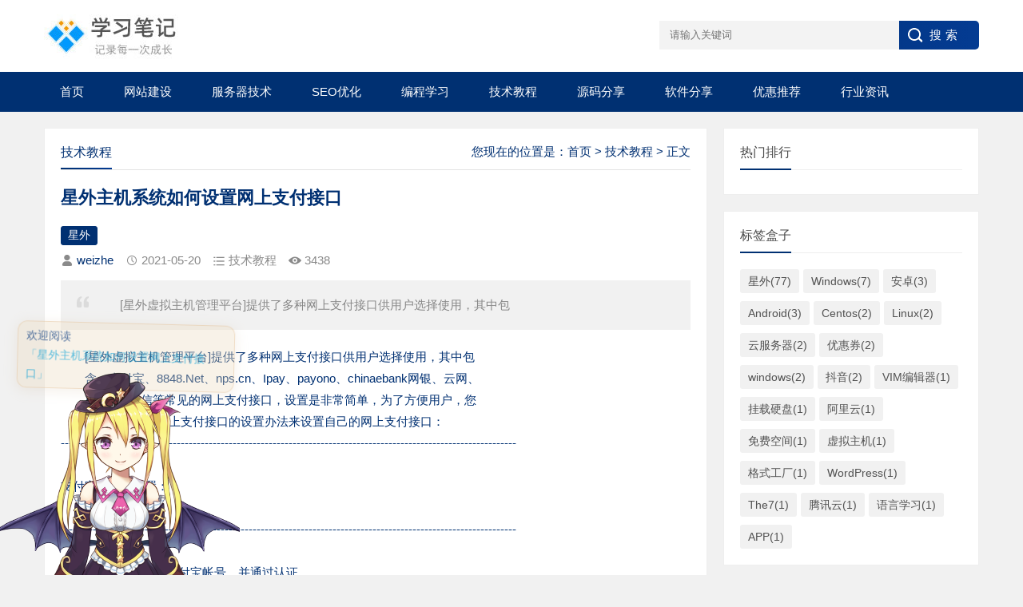

--- FILE ---
content_type: text/html; charset=utf-8
request_url: https://xinchen.win/post/125.html
body_size: 8580
content:


<!DOCTYPE html>
<html>
<head>
    <meta charset="utf-8">
    <meta name="renderer" content="webkit"/>
    <meta http-equiv="X-UA-Compatible" content="IE=edge"/>
    <meta name= "applicable-device" content= "pc,mobile"/>
    <meta name="viewport" content="width=device-width,initial-scale=1.0,user-scalable=no,minimum-scale=1,maximum-scale=1"/>
    <title>星外主机系统如何设置网上支付接口 - 技术教程 - 学习笔记</title>
<meta name="keywords" content="星外" />
<meta name="description" content="　　[星外虚拟主机管理平台]提供了多种网上支付接口供用户选择使用，其中包　　含：支付宝、8848.Net、nps.cn、Ipay、payono、chinaebank网银、云网、　　Allbuy、首信等常见的网上支付接口，设置是非常简单，为了方便用户，您　　可以参考以下网..." />
    <link href="https://xinchen.win/zb_users/theme/xcblog/style/style.css" rel="stylesheet">
    <script src="https://xinchen.win/zb_system/script/jquery-2.2.4.min.js" type="text/javascript"></script>
    <script src="https://xinchen.win/zb_system/script/zblogphp.js" type="text/javascript"></script>
    <script src="https://xinchen.win/zb_system/script/c_html_js_add.php" type="text/javascript"></script>
    <script src="https://xinchen.win/zb_users/theme/xcblog/style/js/xc.min.js" type="text/javascript"></script>
    <script src="https://xinchen.win/zb_users/theme/xcblog/style/js/xc.js" type="text/javascript"></script>
</head>
<body>
<header>
    <div class="logo-section box">
        <div class="search">
            <form action="https://xinchen.win/zb_system/cmd.php?act=search" method="post" name="search" >
                <input type="text" name="q" size="11" class="input_text" style="color: rgb(153, 153, 153);" placeholder="请输入关键词">
                <input name="Submit" class="input_submit" value="搜索" type="submit">
            </form>
        </div>
        <div class="logo">
            <a href="https://xinchen.win/">
                <img src="https://xinchen.win/zb_users/upload/2021/01/202101171610861301217120.jpg" alt="学习笔记">
            </a>
        </div>
    </div>
    <div class="clear"></div>
    <div class="topnav">
        <h2><a href="/">学习笔记</a></h2>
        <nav id="monavber" data-type="article" data-infoid="5">
            <ul id="starlist" class="navbar">
                <li class="navbar-item"><a href="https://xinchen.win/" title="首页">首页</a></li><li class="navbar-item"><a href="https://xinchen.win/category/1/" title="网站建设">网站建设</a></li><li class="navbar-item"><a href="https://xinchen.win/category/2/" title="服务器技术">服务器技术</a></li><li class="navbar-item"><a href="https://xinchen.win/category/3/" title="SEO优化">SEO优化</a></li><li class="navbar-item"><a href="https://xinchen.win/category/4/" title="编程学习">编程学习</a></li><li class="navbar-item"><a href="https://xinchen.win/category/5/" title="技术教程">技术教程</a></li><li class="navbar-item"><a href="https://xinchen.win/category/6/" title="源码分享">源码分享</a></li><li class="navbar-item"><a href="https://xinchen.win/category/7/" title="软件分享">软件分享</a></li><li class="navbar-item"><a href="https://xinchen.win/category/8/" title="优惠推荐">优惠推荐</a></li><li class="navbar-item"><a href="https://xinchen.win/category/9/" title="行业资讯">行业资讯</a></li>            </ul>
        </nav>
        <h2 id="mnavh">
            <span class="navicon"></span>
        </h2>
    </div>
    <div class="is-search">
        <section><i></i>请输入关键字词</section>
    </div>
    <div class="search-page">
        <div class="go-left"></div>
        <div class="search">
            <form action="https://xinchen.win/zb_system/cmd.php?act=search" method="post" name="search" >
                <input type="text" name="q" size="11" class="input_text" style="color: rgb(153, 153, 153);" placeholder="请输入关键词">
                <input name="Submit" class="input_submit" value="搜索" type="submit">
            </form>
        </div>
        <div class="clear"></div>
        <div class="hot-search">
            <p>热门标签排行</p>
            <ul class="search-paihang">
                <li><a href="https://xinchen.win/tags/%E6%98%9F%E5%A4%96/" title="星外">星外<i>1</i>(77)</a></li><li><a href="https://xinchen.win/tags/Windows/" title="Windows">Windows<i>2</i>(7)</a></li><li><a href="https://xinchen.win/tags/%E5%AE%89%E5%8D%93/" title="安卓">安卓<i>3</i>(3)</a></li><li><a href="https://xinchen.win/tags/Android/" title="Android">Android<i>4</i>(3)</a></li><li><a href="https://xinchen.win/tags/Centos/" title="Centos">Centos<i>5</i>(2)</a></li><li><a href="https://xinchen.win/tags/Linux/" title="Linux">Linux<i>6</i>(2)</a></li><li><a href="https://xinchen.win/tags/%E4%BA%91%E6%9C%8D%E5%8A%A1%E5%99%A8/" title="云服务器">云服务器<i>7</i>(2)</a></li><li><a href="https://xinchen.win/tags/%E4%BC%98%E6%83%A0%E5%88%B8/" title="优惠券">优惠券<i>8</i>(2)</a></li><li><a href="https://xinchen.win/tags/windows/" title="windows">windows<i>9</i>(2)</a></li><li><a href="https://xinchen.win/tags/%E6%8A%96%E9%9F%B3/" title="抖音">抖音<i>10</i>(2)</a></li>            </ul>
        </div>
        <div class="new-search">
            <p>网友热搜词排行</p>
            <ul class="search-paihang">
                                                                                <li><a href="https://xinchen.win/search.php?q=linux"><i>1</i>linux</a></li>
                                <li><a href="https://xinchen.win/search.php?q=centos"><i>2</i>centos</a></li>
                                <li><a href="https://xinchen.win/search.php?q=网站建设"><i>3</i>网站建设</a></li>
                                <li><a href="https://xinchen.win/search.php?q=SEO优化"><i>4</i>SEO优化</a></li>
                                <li><a href="https://xinchen.win/search.php?q=PHP"><i>5</i>PHP</a></li>
                                <li><a href="https://xinchen.win/search.php?q=msyql"><i>6</i>msyql</a></li>
                                <li><a href="https://xinchen.win/search.php?q=windwos"><i>7</i>windwos</a></li>
                                <li><a href="https://xinchen.win/search.php?q=sql server"><i>8</i>sql server</a></li>
                                <li><a href="https://xinchen.win/search.php?q=网站推广"><i>9</i>网站推广</a></li>
                                <li><a href="https://xinchen.win/search.php?q=服务器"><i>10</i>服务器</a></li>
                                            </ul>
        </div>
    </div>
</header>
<div class="clear blank"></div>
<article>
    <div class="left-box">
        <div class="whitebg">
            <div class="news-title">
                <span class="weizhi">您现在的位置是：<a href="https://xinchen.win/" title="学习笔记">首页</a>&nbsp;>&nbsp;<a href="https://xinchen.win/category/5/" title="技术教程">技术教程</a>&nbsp;>&nbsp;正文</span>                <h2>技术教程</h2>
            </div>
            <div class="newstext-box">
                <h1 class="news-title-h1">星外主机系统如何设置网上支付接口</h1>
                <div class="keywords">
                     <a href="https://xinchen.win/tags/%E6%98%9F%E5%A4%96/" target="_blank">星外</a>                </div>
                <div class="picview-other"><span class="po-from"><a href="https://xinchen.win/author/weizhe/">weizhe</a></span><span class="po-date">2021-05-20</span><span class="po-classname">技术教程</span><span class="po-view">3438</span> </div>
                                <div class="smalltext"><i></i>　　[星外虚拟主机管理平台]提供了多种网上支付接口供用户选择使用，其中包</div>                <div class="newstext typo typo-selection">
                    <div id='post-body-125'><p><span style="font-family: Arial, &quot;MS Shell Dlg&quot;, verdana, 宋体; background-color: #FFFFFF;">　　[星外虚拟主机管理平台]提供了多种网上支付接口供用户选择使用，其中包</span><br style="font-family: Arial, &quot;MS Shell Dlg&quot;, verdana, 宋体; white-space: normal; background-color: rgb(255, 255, 255);"/><span style="font-family: Arial, &quot;MS Shell Dlg&quot;, verdana, 宋体; background-color: #FFFFFF;">　　含：支付宝、8848.Net、nps.cn、Ipay、payono、chinaebank网银、云网、</span><br style="font-family: Arial, &quot;MS Shell Dlg&quot;, verdana, 宋体; white-space: normal; background-color: rgb(255, 255, 255);"/><span style="font-family: Arial, &quot;MS Shell Dlg&quot;, verdana, 宋体; background-color: #FFFFFF;">　　Allbuy、首信等常见的网上支付接口，设置是非常简单，为了方便用户，您</span><br style="font-family: Arial, &quot;MS Shell Dlg&quot;, verdana, 宋体; white-space: normal; background-color: rgb(255, 255, 255);"/><span style="font-family: Arial, &quot;MS Shell Dlg&quot;, verdana, 宋体; background-color: #FFFFFF;">　　可以参考以下网上支付接口的设置办法来设置自己的网上支付接口：</span><br style="font-family: Arial, &quot;MS Shell Dlg&quot;, verdana, 宋体; white-space: normal; background-color: rgb(255, 255, 255);"/><span style="font-family: Arial, &quot;MS Shell Dlg&quot;, verdana, 宋体; background-color: #FFFFFF;">------------------------------------------------------------------------------------------------------------------</span><br style="font-family: Arial, &quot;MS Shell Dlg&quot;, verdana, 宋体; white-space: normal; background-color: rgb(255, 255, 255);"/><br style="font-family: Arial, &quot;MS Shell Dlg&quot;, verdana, 宋体; white-space: normal; background-color: rgb(255, 255, 255);"/><span style="font-family: Arial, &quot;MS Shell Dlg&quot;, verdana, 宋体; background-color: #FFFFFF;">支付宝的接口设置：</span><br style="font-family: Arial, &quot;MS Shell Dlg&quot;, verdana, 宋体; white-space: normal; background-color: rgb(255, 255, 255);"/><br style="font-family: Arial, &quot;MS Shell Dlg&quot;, verdana, 宋体; white-space: normal; background-color: rgb(255, 255, 255);"/><span style="font-family: Arial, &quot;MS Shell Dlg&quot;, verdana, 宋体; background-color: #FFFFFF;">------------------------------------------------------------------------------------------------------------------</span><br style="font-family: Arial, &quot;MS Shell Dlg&quot;, verdana, 宋体; white-space: normal; background-color: rgb(255, 255, 255);"/><br style="font-family: Arial, &quot;MS Shell Dlg&quot;, verdana, 宋体; white-space: normal; background-color: rgb(255, 255, 255);"/><span style="font-family: Arial, &quot;MS Shell Dlg&quot;, verdana, 宋体; background-color: #FFFFFF;">　　1.　请申请一个支付宝帐号，并通过认证。</span><br style="font-family: Arial, &quot;MS Shell Dlg&quot;, verdana, 宋体; white-space: normal; background-color: rgb(255, 255, 255);"/><br style="font-family: Arial, &quot;MS Shell Dlg&quot;, verdana, 宋体; white-space: normal; background-color: rgb(255, 255, 255);"/><span style="font-family: Arial, &quot;MS Shell Dlg&quot;, verdana, 宋体; background-color: #FFFFFF;">　　　　具体操作：</span><br style="font-family: Arial, &quot;MS Shell Dlg&quot;, verdana, 宋体; white-space: normal; background-color: rgb(255, 255, 255);"/><span style="font-family: Arial, &quot;MS Shell Dlg&quot;, verdana, 宋体; background-color: #FFFFFF;">　　　　进入　支付宝网站主页www.alipay.com</span><br style="font-family: Arial, &quot;MS Shell Dlg&quot;, verdana, 宋体; white-space: normal; background-color: rgb(255, 255, 255);"/><span style="font-family: Arial, &quot;MS Shell Dlg&quot;, verdana, 宋体; background-color: #FFFFFF;">　　　　点击　申请帐户，</span><br style="font-family: Arial, &quot;MS Shell Dlg&quot;, verdana, 宋体; white-space: normal; background-color: rgb(255, 255, 255);"/><span style="font-family: Arial, &quot;MS Shell Dlg&quot;, verdana, 宋体; background-color: #FFFFFF;">　　　　并　　通过认证</span><br style="font-family: Arial, &quot;MS Shell Dlg&quot;, verdana, 宋体; white-space: normal; background-color: rgb(255, 255, 255);"/><span style="font-family: Arial, &quot;MS Shell Dlg&quot;, verdana, 宋体; background-color: #FFFFFF;">　　　　</span><br style="font-family: Arial, &quot;MS Shell Dlg&quot;, verdana, 宋体; white-space: normal; background-color: rgb(255, 255, 255);"/><span style="font-family: Arial, &quot;MS Shell Dlg&quot;, verdana, 宋体; background-color: #FFFFFF;">　　　　成功认证信息为：</span><br style="font-family: Arial, &quot;MS Shell Dlg&quot;, verdana, 宋体; white-space: normal; background-color: rgb(255, 255, 255);"/><span style="font-family: Arial, &quot;MS Shell Dlg&quot;, verdana, 宋体; background-color: #FFFFFF;">　　　　http://help.alipay.com/support/help_detail.htm?help_id=1495)</span><br style="font-family: Arial, &quot;MS Shell Dlg&quot;, verdana, 宋体; white-space: normal; background-color: rgb(255, 255, 255);"/><br style="font-family: Arial, &quot;MS Shell Dlg&quot;, verdana, 宋体; white-space: normal; background-color: rgb(255, 255, 255);"/><span style="font-family: Arial, &quot;MS Shell Dlg&quot;, verdana, 宋体; background-color: #FFFFFF;">　　　　注意：个人类型支付宝账号需要通过个人认证和银行认证,</span><br style="font-family: Arial, &quot;MS Shell Dlg&quot;, verdana, 宋体; white-space: normal; background-color: rgb(255, 255, 255);"/><span style="font-family: Arial, &quot;MS Shell Dlg&quot;, verdana, 宋体; background-color: #FFFFFF;">　　　　　　　公司类型则通过公司认证。</span><br style="font-family: Arial, &quot;MS Shell Dlg&quot;, verdana, 宋体; white-space: normal; background-color: rgb(255, 255, 255);"/><br style="font-family: Arial, &quot;MS Shell Dlg&quot;, verdana, 宋体; white-space: normal; background-color: rgb(255, 255, 255);"/><br style="font-family: Arial, &quot;MS Shell Dlg&quot;, verdana, 宋体; white-space: normal; background-color: rgb(255, 255, 255);"/><span style="font-family: Arial, &quot;MS Shell Dlg&quot;, verdana, 宋体; background-color: #FFFFFF;">　　2.　直接将支付宝帐号填写到［星外主机管理平台］中，</span><br style="font-family: Arial, &quot;MS Shell Dlg&quot;, verdana, 宋体; white-space: normal; background-color: rgb(255, 255, 255);"/><span style="font-family: Arial, &quot;MS Shell Dlg&quot;, verdana, 宋体; background-color: #FFFFFF;">　　　　马上可以支付宝的网上支付功能。</span><br style="font-family: Arial, &quot;MS Shell Dlg&quot;, verdana, 宋体; white-space: normal; background-color: rgb(255, 255, 255);"/><br style="font-family: Arial, &quot;MS Shell Dlg&quot;, verdana, 宋体; white-space: normal; background-color: rgb(255, 255, 255);"/><span style="font-family: Arial, &quot;MS Shell Dlg&quot;, verdana, 宋体; background-color: #FFFFFF;">　　　　具体操作：</span><br style="font-family: Arial, &quot;MS Shell Dlg&quot;, verdana, 宋体; white-space: normal; background-color: rgb(255, 255, 255);"/><span style="font-family: Arial, &quot;MS Shell Dlg&quot;, verdana, 宋体; background-color: #FFFFFF;">　　　　请打开　［星外主机管理平台］的管理区</span><br style="font-family: Arial, &quot;MS Shell Dlg&quot;, verdana, 宋体; white-space: normal; background-color: rgb(255, 255, 255);"/><span style="font-family: Arial, &quot;MS Shell Dlg&quot;, verdana, 宋体; background-color: #FFFFFF;">　　　　点击　　　系统参数</span><br style="font-family: Arial, &quot;MS Shell Dlg&quot;, verdana, 宋体; white-space: normal; background-color: rgb(255, 255, 255);"/><span style="font-family: Arial, &quot;MS Shell Dlg&quot;, verdana, 宋体; background-color: #FFFFFF;">　　　　选择　　　支付宝参数的地方，</span><br style="font-family: Arial, &quot;MS Shell Dlg&quot;, verdana, 宋体; white-space: normal; background-color: rgb(255, 255, 255);"/><span style="font-family: Arial, &quot;MS Shell Dlg&quot;, verdana, 宋体; background-color: #FFFFFF;">　　　　并选择　　默认用支付宝支付，要选择使用“星外科技的验证码”</span><br style="font-family: Arial, &quot;MS Shell Dlg&quot;, verdana, 宋体; white-space: normal; background-color: rgb(255, 255, 255);"/><span style="font-family: Arial, &quot;MS Shell Dlg&quot;, verdana, 宋体; background-color: #FFFFFF;">　　　　不需要要输入帐户的安全验证码和合作ID，</span><br style="font-family: Arial, &quot;MS Shell Dlg&quot;, verdana, 宋体; white-space: normal; background-color: rgb(255, 255, 255);"/><span style="font-family: Arial, &quot;MS Shell Dlg&quot;, verdana, 宋体; background-color: #FFFFFF;">　　　　点确认　　就可以成功使用支付宝的网上支付接口了。</span><br style="font-family: Arial, &quot;MS Shell Dlg&quot;, verdana, 宋体; white-space: normal; background-color: rgb(255, 255, 255);"/><span style="font-family: Arial, &quot;MS Shell Dlg&quot;, verdana, 宋体; background-color: #FFFFFF;">　　　　注意：　　用支付宝的网上支付接口的交易手续费为1%，</span><br style="font-family: Arial, &quot;MS Shell Dlg&quot;, verdana, 宋体; white-space: normal; background-color: rgb(255, 255, 255);"/><span style="font-family: Arial, &quot;MS Shell Dlg&quot;, verdana, 宋体; background-color: #FFFFFF;">　　　　　　　　　这个费用是由支付宝公司收取手续费。</span><br style="font-family: Arial, &quot;MS Shell Dlg&quot;, verdana, 宋体; white-space: normal; background-color: rgb(255, 255, 255);"/><span style="font-family: Arial, &quot;MS Shell Dlg&quot;, verdana, 宋体; background-color: #FFFFFF;">　　</span><br style="font-family: Arial, &quot;MS Shell Dlg&quot;, verdana, 宋体; white-space: normal; background-color: rgb(255, 255, 255);"/><span style="font-family: Arial, &quot;MS Shell Dlg&quot;, verdana, 宋体; background-color: #FFFFFF;">注意：　　当您使用支付宝的支付功能时候，</span><br style="font-family: Arial, &quot;MS Shell Dlg&quot;, verdana, 宋体; white-space: normal; background-color: rgb(255, 255, 255);"/><span style="font-family: Arial, &quot;MS Shell Dlg&quot;, verdana, 宋体; background-color: #FFFFFF;">　　　　　如果出现了错误的代码为：“BUYER_SELLER_EQUAL”,</span><br style="font-family: Arial, &quot;MS Shell Dlg&quot;, verdana, 宋体; white-space: normal; background-color: rgb(255, 255, 255);"/><span style="font-family: Arial, &quot;MS Shell Dlg&quot;, verdana, 宋体; background-color: #FFFFFF;">　　　　　表明您用同一个帐号自买自卖造成的错误信息。</span><br style="font-family: Arial, &quot;MS Shell Dlg&quot;, verdana, 宋体; white-space: normal; background-color: rgb(255, 255, 255);"/><span style="font-family: Arial, &quot;MS Shell Dlg&quot;, verdana, 宋体; background-color: #FFFFFF;">　　　　　这是支付宝公司不允许的行为提示信息。</span><br style="font-family: Arial, &quot;MS Shell Dlg&quot;, verdana, 宋体; white-space: normal; background-color: rgb(255, 255, 255);"/><span style="font-family: Arial, &quot;MS Shell Dlg&quot;, verdana, 宋体; background-color: #FFFFFF;">　　　　　如果出现了错误的代码为：“ROYALTY_SELLER_NOT_CERTIFY”,</span><br style="font-family: Arial, &quot;MS Shell Dlg&quot;, verdana, 宋体; white-space: normal; background-color: rgb(255, 255, 255);"/><span style="font-family: Arial, &quot;MS Shell Dlg&quot;, verdana, 宋体; background-color: #FFFFFF;">　　　　　就表明卖家的支付宝号没认证．</span><br style="font-family: Arial, &quot;MS Shell Dlg&quot;, verdana, 宋体; white-space: normal; background-color: rgb(255, 255, 255);"/><br style="font-family: Arial, &quot;MS Shell Dlg&quot;, verdana, 宋体; white-space: normal; background-color: rgb(255, 255, 255);"/><span style="font-family: Arial, &quot;MS Shell Dlg&quot;, verdana, 宋体; background-color: #FFFFFF;">------------------------------------------------------------------------------------------------------------------</span><br style="font-family: Arial, &quot;MS Shell Dlg&quot;, verdana, 宋体; white-space: normal; background-color: rgb(255, 255, 255);"/><span style="font-family: Arial, &quot;MS Shell Dlg&quot;, verdana, 宋体; background-color: #FFFFFF;">财付通的支付接口设置：</span><br style="font-family: Arial, &quot;MS Shell Dlg&quot;, verdana, 宋体; white-space: normal; background-color: rgb(255, 255, 255);"/><span style="font-family: Arial, &quot;MS Shell Dlg&quot;, verdana, 宋体; background-color: #FFFFFF;">　　　　　　</span><br style="font-family: Arial, &quot;MS Shell Dlg&quot;, verdana, 宋体; white-space: normal; background-color: rgb(255, 255, 255);"/><span style="font-family: Arial, &quot;MS Shell Dlg&quot;, verdana, 宋体; background-color: #FFFFFF;">　　　操作办法：</span><br style="font-family: Arial, &quot;MS Shell Dlg&quot;, verdana, 宋体; white-space: normal; background-color: rgb(255, 255, 255);"/><br style="font-family: Arial, &quot;MS Shell Dlg&quot;, verdana, 宋体; white-space: normal; background-color: rgb(255, 255, 255);"/><span style="font-family: Arial, &quot;MS Shell Dlg&quot;, verdana, 宋体; background-color: #FFFFFF;">　　　进入　　财付通的主站https://www.tenpay.com/</span><br style="font-family: Arial, &quot;MS Shell Dlg&quot;, verdana, 宋体; white-space: normal; background-color: rgb(255, 255, 255);"/><span style="font-family: Arial, &quot;MS Shell Dlg&quot;, verdana, 宋体; background-color: #FFFFFF;">　　　申请　　“商家集成”接口（具体申请办法，请看财付通的网站说明），</span><br style="font-family: Arial, &quot;MS Shell Dlg&quot;, verdana, 宋体; white-space: normal; background-color: rgb(255, 255, 255);"/><span style="font-family: Arial, &quot;MS Shell Dlg&quot;, verdana, 宋体; background-color: #FFFFFF;">　　　申请成功后,财付通会给您发确认信，</span><br style="font-family: Arial, &quot;MS Shell Dlg&quot;, verdana, 宋体; white-space: normal; background-color: rgb(255, 255, 255);"/><span style="font-family: Arial, &quot;MS Shell Dlg&quot;, verdana, 宋体; background-color: #FFFFFF;">　　　您可以从确认信获得“商户号”与“密钥”，</span><br style="font-family: Arial, &quot;MS Shell Dlg&quot;, verdana, 宋体; white-space: normal; background-color: rgb(255, 255, 255);"/><span style="font-family: Arial, &quot;MS Shell Dlg&quot;, verdana, 宋体; background-color: #FFFFFF;">　　　然后　　打开［星外主机管理平台］的管理区</span><br style="font-family: Arial, &quot;MS Shell Dlg&quot;, verdana, 宋体; white-space: normal; background-color: rgb(255, 255, 255);"/><span style="font-family: Arial, &quot;MS Shell Dlg&quot;, verdana, 宋体; background-color: #FFFFFF;">　　　点击　　系统参数</span><br style="font-family: Arial, &quot;MS Shell Dlg&quot;, verdana, 宋体; white-space: normal; background-color: rgb(255, 255, 255);"/><span style="font-family: Arial, &quot;MS Shell Dlg&quot;, verdana, 宋体; background-color: #FFFFFF;">　　　选择　　财付通的接口</span><br style="font-family: Arial, &quot;MS Shell Dlg&quot;, verdana, 宋体; white-space: normal; background-color: rgb(255, 255, 255);"/><span style="font-family: Arial, &quot;MS Shell Dlg&quot;, verdana, 宋体; background-color: #FFFFFF;">　　　填写　　“商户号”与“密钥”，</span><br style="font-family: Arial, &quot;MS Shell Dlg&quot;, verdana, 宋体; white-space: normal; background-color: rgb(255, 255, 255);"/><span style="font-family: Arial, &quot;MS Shell Dlg&quot;, verdana, 宋体; background-color: #FFFFFF;">　　　确认　　就可以马上可以使用财付通的支付接口。</span><br style="font-family: Arial, &quot;MS Shell Dlg&quot;, verdana, 宋体; white-space: normal; background-color: rgb(255, 255, 255);"/><br style="font-family: Arial, &quot;MS Shell Dlg&quot;, verdana, 宋体; white-space: normal; background-color: rgb(255, 255, 255);"/><span style="font-family: Arial, &quot;MS Shell Dlg&quot;, verdana, 宋体; background-color: #FFFFFF;">------------------------------------------------------------------------------------------------------------------</span><br style="font-family: Arial, &quot;MS Shell Dlg&quot;, verdana, 宋体; white-space: normal; background-color: rgb(255, 255, 255);"/><br style="font-family: Arial, &quot;MS Shell Dlg&quot;, verdana, 宋体; white-space: normal; background-color: rgb(255, 255, 255);"/><span style="font-family: Arial, &quot;MS Shell Dlg&quot;, verdana, 宋体; background-color: #FFFFFF;">Nps的支付接口设置：</span><br style="font-family: Arial, &quot;MS Shell Dlg&quot;, verdana, 宋体; white-space: normal; background-color: rgb(255, 255, 255);"/><br style="font-family: Arial, &quot;MS Shell Dlg&quot;, verdana, 宋体; white-space: normal; background-color: rgb(255, 255, 255);"/><span style="font-family: Arial, &quot;MS Shell Dlg&quot;, verdana, 宋体; background-color: #FFFFFF;">　　　操作办法：</span><br style="font-family: Arial, &quot;MS Shell Dlg&quot;, verdana, 宋体; white-space: normal; background-color: rgb(255, 255, 255);"/><br style="font-family: Arial, &quot;MS Shell Dlg&quot;, verdana, 宋体; white-space: normal; background-color: rgb(255, 255, 255);"/><span style="font-family: Arial, &quot;MS Shell Dlg&quot;, verdana, 宋体; background-color: #FFFFFF;">　　　进入　　Nps的主站http://www.nps.cn</span><br style="font-family: Arial, &quot;MS Shell Dlg&quot;, verdana, 宋体; white-space: normal; background-color: rgb(255, 255, 255);"/><span style="font-family: Arial, &quot;MS Shell Dlg&quot;, verdana, 宋体; background-color: #FFFFFF;">　　　申请　　“在线支付”接口（具体申请办法，请看Nps的网站说明），</span><br style="font-family: Arial, &quot;MS Shell Dlg&quot;, verdana, 宋体; white-space: normal; background-color: rgb(255, 255, 255);"/><span style="font-family: Arial, &quot;MS Shell Dlg&quot;, verdana, 宋体; background-color: #FFFFFF;">　　　申请成功后,您可以在Nps的网站获得“商户号”与“密钥”，</span><br style="font-family: Arial, &quot;MS Shell Dlg&quot;, verdana, 宋体; white-space: normal; background-color: rgb(255, 255, 255);"/><br style="font-family: Arial, &quot;MS Shell Dlg&quot;, verdana, 宋体; white-space: normal; background-color: rgb(255, 255, 255);"/><span style="font-family: Arial, &quot;MS Shell Dlg&quot;, verdana, 宋体; background-color: #FFFFFF;">　　　并将　　您的网址告诉NPS工作人员，</span><br style="font-family: Arial, &quot;MS Shell Dlg&quot;, verdana, 宋体; white-space: normal; background-color: rgb(255, 255, 255);"/><span style="font-family: Arial, &quot;MS Shell Dlg&quot;, verdana, 宋体; background-color: #FFFFFF;">　　　要求他　设置“支付返回的网址”为：</span><br style="font-family: Arial, &quot;MS Shell Dlg&quot;, verdana, 宋体; white-space: normal; background-color: rgb(255, 255, 255);"/><span style="font-family: Arial, &quot;MS Shell Dlg&quot;, verdana, 宋体; background-color: #FFFFFF;">　　　　　　　 http://你的域名/netpay/nps4/receive.asp</span><br style="font-family: Arial, &quot;MS Shell Dlg&quot;, verdana, 宋体; white-space: normal; background-color: rgb(255, 255, 255);"/><span style="font-family: Arial, &quot;MS Shell Dlg&quot;, verdana, 宋体; background-color: #FFFFFF;">　　　然后　　打开［星外主机管理平台］的管理区</span><br style="font-family: Arial, &quot;MS Shell Dlg&quot;, verdana, 宋体; white-space: normal; background-color: rgb(255, 255, 255);"/><span style="font-family: Arial, &quot;MS Shell Dlg&quot;, verdana, 宋体; background-color: #FFFFFF;">　　　点击　　系统参数</span><br style="font-family: Arial, &quot;MS Shell Dlg&quot;, verdana, 宋体; white-space: normal; background-color: rgb(255, 255, 255);"/><span style="font-family: Arial, &quot;MS Shell Dlg&quot;, verdana, 宋体; background-color: #FFFFFF;">　　　选择　　Nps的接口</span><br style="font-family: Arial, &quot;MS Shell Dlg&quot;, verdana, 宋体; white-space: normal; background-color: rgb(255, 255, 255);"/><span style="font-family: Arial, &quot;MS Shell Dlg&quot;, verdana, 宋体; background-color: #FFFFFF;">　　　填写　　“商户号”与“密钥”，</span><br style="font-family: Arial, &quot;MS Shell Dlg&quot;, verdana, 宋体; white-space: normal; background-color: rgb(255, 255, 255);"/><span style="font-family: Arial, &quot;MS Shell Dlg&quot;, verdana, 宋体; background-color: #FFFFFF;">　　　确认　　就可以马上可以使用Nps的支付接口。</span><br style="font-family: Arial, &quot;MS Shell Dlg&quot;, verdana, 宋体; white-space: normal; background-color: rgb(255, 255, 255);"/><br style="font-family: Arial, &quot;MS Shell Dlg&quot;, verdana, 宋体; white-space: normal; background-color: rgb(255, 255, 255);"/><br style="font-family: Arial, &quot;MS Shell Dlg&quot;, verdana, 宋体; white-space: normal; background-color: rgb(255, 255, 255);"/><span style="font-family: Arial, &quot;MS Shell Dlg&quot;, verdana, 宋体; background-color: #FFFFFF;">------------------------------------------------------------------------------------------------------------------</span><br style="font-family: Arial, &quot;MS Shell Dlg&quot;, verdana, 宋体; white-space: normal; background-color: rgb(255, 255, 255);"/><br style="font-family: Arial, &quot;MS Shell Dlg&quot;, verdana, 宋体; white-space: normal; background-color: rgb(255, 255, 255);"/><span style="font-family: Arial, &quot;MS Shell Dlg&quot;, verdana, 宋体; background-color: #FFFFFF;">ChinaeBank网银的支付接口设置：</span><br style="font-family: Arial, &quot;MS Shell Dlg&quot;, verdana, 宋体; white-space: normal; background-color: rgb(255, 255, 255);"/><br style="font-family: Arial, &quot;MS Shell Dlg&quot;, verdana, 宋体; white-space: normal; background-color: rgb(255, 255, 255);"/><span style="font-family: Arial, &quot;MS Shell Dlg&quot;, verdana, 宋体; background-color: #FFFFFF;">　　　操作办法：</span><br style="font-family: Arial, &quot;MS Shell Dlg&quot;, verdana, 宋体; white-space: normal; background-color: rgb(255, 255, 255);"/><br style="font-family: Arial, &quot;MS Shell Dlg&quot;, verdana, 宋体; white-space: normal; background-color: rgb(255, 255, 255);"/><span style="font-family: Arial, &quot;MS Shell Dlg&quot;, verdana, 宋体; background-color: #FFFFFF;">　　　进入　　ChinaeBank的主站http://www.chinabank.com.cn</span><br style="font-family: Arial, &quot;MS Shell Dlg&quot;, verdana, 宋体; white-space: normal; background-color: rgb(255, 255, 255);"/><span style="font-family: Arial, &quot;MS Shell Dlg&quot;, verdana, 宋体; background-color: #FFFFFF;">　　　申请　　“在线支付”接口（具体申请办法请看ChinaeBank网站说明），</span><br style="font-family: Arial, &quot;MS Shell Dlg&quot;, verdana, 宋体; white-space: normal; background-color: rgb(255, 255, 255);"/><span style="font-family: Arial, &quot;MS Shell Dlg&quot;, verdana, 宋体; background-color: #FFFFFF;">　　　申请成功后,您可以在ChinaeBank的网站获得“商户号”与“密钥”，</span><br style="font-family: Arial, &quot;MS Shell Dlg&quot;, verdana, 宋体; white-space: normal; background-color: rgb(255, 255, 255);"/><span style="font-family: Arial, &quot;MS Shell Dlg&quot;, verdana, 宋体; background-color: #FFFFFF;">　　　然后　　打开［星外主机管理平台］的管理区</span><br style="font-family: Arial, &quot;MS Shell Dlg&quot;, verdana, 宋体; white-space: normal; background-color: rgb(255, 255, 255);"/><span style="font-family: Arial, &quot;MS Shell Dlg&quot;, verdana, 宋体; background-color: #FFFFFF;">　　　点击　　系统参数</span><br style="font-family: Arial, &quot;MS Shell Dlg&quot;, verdana, 宋体; white-space: normal; background-color: rgb(255, 255, 255);"/><span style="font-family: Arial, &quot;MS Shell Dlg&quot;, verdana, 宋体; background-color: #FFFFFF;">　　　选择　　ChinaeBank的接口</span><br style="font-family: Arial, &quot;MS Shell Dlg&quot;, verdana, 宋体; white-space: normal; background-color: rgb(255, 255, 255);"/><span style="font-family: Arial, &quot;MS Shell Dlg&quot;, verdana, 宋体; background-color: #FFFFFF;">　　　填写　　“商户号”与“密钥”，</span><br style="font-family: Arial, &quot;MS Shell Dlg&quot;, verdana, 宋体; white-space: normal; background-color: rgb(255, 255, 255);"/><span style="font-family: Arial, &quot;MS Shell Dlg&quot;, verdana, 宋体; background-color: #FFFFFF;">　　　确认　　就可以马上可以使用ChinaeBank的支付接口。</span><br style="font-family: Arial, &quot;MS Shell Dlg&quot;, verdana, 宋体; white-space: normal; background-color: rgb(255, 255, 255);"/><br style="font-family: Arial, &quot;MS Shell Dlg&quot;, verdana, 宋体; white-space: normal; background-color: rgb(255, 255, 255);"/><br style="font-family: Arial, &quot;MS Shell Dlg&quot;, verdana, 宋体; white-space: normal; background-color: rgb(255, 255, 255);"/><span style="font-family: Arial, &quot;MS Shell Dlg&quot;, verdana, 宋体; background-color: #FFFFFF;">------------------------------------------------------------------------------------------------------------------</span><br style="font-family: Arial, &quot;MS Shell Dlg&quot;, verdana, 宋体; white-space: normal; background-color: rgb(255, 255, 255);"/><br style="font-family: Arial, &quot;MS Shell Dlg&quot;, verdana, 宋体; white-space: normal; background-color: rgb(255, 255, 255);"/><span style="font-family: Arial, &quot;MS Shell Dlg&quot;, verdana, 宋体; background-color: #FFFFFF;">IPAY的接口设置：</span><br style="font-family: Arial, &quot;MS Shell Dlg&quot;, verdana, 宋体; white-space: normal; background-color: rgb(255, 255, 255);"/><br style="font-family: Arial, &quot;MS Shell Dlg&quot;, verdana, 宋体; white-space: normal; background-color: rgb(255, 255, 255);"/><span style="font-family: Arial, &quot;MS Shell Dlg&quot;, verdana, 宋体; background-color: #FFFFFF;">　　　操作办法：</span><br style="font-family: Arial, &quot;MS Shell Dlg&quot;, verdana, 宋体; white-space: normal; background-color: rgb(255, 255, 255);"/><br style="font-family: Arial, &quot;MS Shell Dlg&quot;, verdana, 宋体; white-space: normal; background-color: rgb(255, 255, 255);"/><span style="font-family: Arial, &quot;MS Shell Dlg&quot;, verdana, 宋体; background-color: #FFFFFF;">　　　进入　　IPAY的主站http://www.ipay.cn</span><br style="font-family: Arial, &quot;MS Shell Dlg&quot;, verdana, 宋体; white-space: normal; background-color: rgb(255, 255, 255);"/><span style="font-family: Arial, &quot;MS Shell Dlg&quot;, verdana, 宋体; background-color: #FFFFFF;">　　　申请　　“在线支付”接口（具体申请办法请看IPAY网站说明），</span><br style="font-family: Arial, &quot;MS Shell Dlg&quot;, verdana, 宋体; white-space: normal; background-color: rgb(255, 255, 255);"/><span style="font-family: Arial, &quot;MS Shell Dlg&quot;, verdana, 宋体; background-color: #FFFFFF;">　　　申请成功后,您可以在IPAY的网站获得“商户号”与“密钥”，</span><br style="font-family: Arial, &quot;MS Shell Dlg&quot;, verdana, 宋体; white-space: normal; background-color: rgb(255, 255, 255);"/><span style="font-family: Arial, &quot;MS Shell Dlg&quot;, verdana, 宋体; background-color: #FFFFFF;">　　　然后　　打开［星外主机管理平台］的管理区</span><br style="font-family: Arial, &quot;MS Shell Dlg&quot;, verdana, 宋体; white-space: normal; background-color: rgb(255, 255, 255);"/><span style="font-family: Arial, &quot;MS Shell Dlg&quot;, verdana, 宋体; background-color: #FFFFFF;">　　　点击　　系统参数</span><br style="font-family: Arial, &quot;MS Shell Dlg&quot;, verdana, 宋体; white-space: normal; background-color: rgb(255, 255, 255);"/><span style="font-family: Arial, &quot;MS Shell Dlg&quot;, verdana, 宋体; background-color: #FFFFFF;">　　　选择　　IPAY的接口</span><br style="font-family: Arial, &quot;MS Shell Dlg&quot;, verdana, 宋体; white-space: normal; background-color: rgb(255, 255, 255);"/><span style="font-family: Arial, &quot;MS Shell Dlg&quot;, verdana, 宋体; background-color: #FFFFFF;">　　　填写　　“商户号”与“密钥”，</span><br style="font-family: Arial, &quot;MS Shell Dlg&quot;, verdana, 宋体; white-space: normal; background-color: rgb(255, 255, 255);"/><span style="font-family: Arial, &quot;MS Shell Dlg&quot;, verdana, 宋体; background-color: #FFFFFF;">　　　确认　　就可以马上可以使用IPAY的支付接口。</span><br style="font-family: Arial, &quot;MS Shell Dlg&quot;, verdana, 宋体; white-space: normal; background-color: rgb(255, 255, 255);"/><br style="font-family: Arial, &quot;MS Shell Dlg&quot;, verdana, 宋体; white-space: normal; background-color: rgb(255, 255, 255);"/><br style="font-family: Arial, &quot;MS Shell Dlg&quot;, verdana, 宋体; white-space: normal; background-color: rgb(255, 255, 255);"/><span style="font-family: Arial, &quot;MS Shell Dlg&quot;, verdana, 宋体; background-color: #FFFFFF;">------------------------------------------------------------------------------------------------------------------</span><br style="font-family: Arial, &quot;MS Shell Dlg&quot;, verdana, 宋体; white-space: normal; background-color: rgb(255, 255, 255);"/><br style="font-family: Arial, &quot;MS Shell Dlg&quot;, verdana, 宋体; white-space: normal; background-color: rgb(255, 255, 255);"/><span style="font-family: Arial, &quot;MS Shell Dlg&quot;, verdana, 宋体; background-color: #FFFFFF;">云网的接口设置：</span><br style="font-family: Arial, &quot;MS Shell Dlg&quot;, verdana, 宋体; white-space: normal; background-color: rgb(255, 255, 255);"/><br style="font-family: Arial, &quot;MS Shell Dlg&quot;, verdana, 宋体; white-space: normal; background-color: rgb(255, 255, 255);"/><br style="font-family: Arial, &quot;MS Shell Dlg&quot;, verdana, 宋体; white-space: normal; background-color: rgb(255, 255, 255);"/><span style="font-family: Arial, &quot;MS Shell Dlg&quot;, verdana, 宋体; background-color: #FFFFFF;">　　　操作办法：</span><br style="font-family: Arial, &quot;MS Shell Dlg&quot;, verdana, 宋体; white-space: normal; background-color: rgb(255, 255, 255);"/><br style="font-family: Arial, &quot;MS Shell Dlg&quot;, verdana, 宋体; white-space: normal; background-color: rgb(255, 255, 255);"/><span style="font-family: Arial, &quot;MS Shell Dlg&quot;, verdana, 宋体; background-color: #FFFFFF;">　　　进入　　云网的主站http://www.cncard.net</span><br style="font-family: Arial, &quot;MS Shell Dlg&quot;, verdana, 宋体; white-space: normal; background-color: rgb(255, 255, 255);"/><span style="font-family: Arial, &quot;MS Shell Dlg&quot;, verdana, 宋体; background-color: #FFFFFF;">　　　申请　　“在线支付”接口（具体申请办法请看云网网站说明），</span><br style="font-family: Arial, &quot;MS Shell Dlg&quot;, verdana, 宋体; white-space: normal; background-color: rgb(255, 255, 255);"/><span style="font-family: Arial, &quot;MS Shell Dlg&quot;, verdana, 宋体; background-color: #FFFFFF;">　　　申请成功后,您可以在云网的网站获得“商户号”与“密钥”，</span><br style="font-family: Arial, &quot;MS Shell Dlg&quot;, verdana, 宋体; white-space: normal; background-color: rgb(255, 255, 255);"/><span style="font-family: Arial, &quot;MS Shell Dlg&quot;, verdana, 宋体; background-color: #FFFFFF;">　　　然后　　打开［星外主机管理平台］的管理区</span><br style="font-family: Arial, &quot;MS Shell Dlg&quot;, verdana, 宋体; white-space: normal; background-color: rgb(255, 255, 255);"/><span style="font-family: Arial, &quot;MS Shell Dlg&quot;, verdana, 宋体; background-color: #FFFFFF;">　　　点击　　系统参数</span><br style="font-family: Arial, &quot;MS Shell Dlg&quot;, verdana, 宋体; white-space: normal; background-color: rgb(255, 255, 255);"/><span style="font-family: Arial, &quot;MS Shell Dlg&quot;, verdana, 宋体; background-color: #FFFFFF;">　　　选择　　云网的接口</span><br style="font-family: Arial, &quot;MS Shell Dlg&quot;, verdana, 宋体; white-space: normal; background-color: rgb(255, 255, 255);"/><span style="font-family: Arial, &quot;MS Shell Dlg&quot;, verdana, 宋体; background-color: #FFFFFF;">　　　填写　　“商户号”与“密钥”，</span><br style="font-family: Arial, &quot;MS Shell Dlg&quot;, verdana, 宋体; white-space: normal; background-color: rgb(255, 255, 255);"/><span style="font-family: Arial, &quot;MS Shell Dlg&quot;, verdana, 宋体; background-color: #FFFFFF;">　　　确认　　就可以马上可以使用云网的支付接口。</span><br style="font-family: Arial, &quot;MS Shell Dlg&quot;, verdana, 宋体; white-space: normal; background-color: rgb(255, 255, 255);"/><br style="font-family: Arial, &quot;MS Shell Dlg&quot;, verdana, 宋体; white-space: normal; background-color: rgb(255, 255, 255);"/><br style="font-family: Arial, &quot;MS Shell Dlg&quot;, verdana, 宋体; white-space: normal; background-color: rgb(255, 255, 255);"/><span style="font-family: Arial, &quot;MS Shell Dlg&quot;, verdana, 宋体; background-color: #FFFFFF;">------------------------------------------------------------------------------------------------------------------</span><br style="font-family: Arial, &quot;MS Shell Dlg&quot;, verdana, 宋体; white-space: normal; background-color: rgb(255, 255, 255);"/><span style="font-family: Arial, &quot;MS Shell Dlg&quot;, verdana, 宋体; background-color: #FFFFFF;">allbuy的支付接口设置：</span><br style="font-family: Arial, &quot;MS Shell Dlg&quot;, verdana, 宋体; white-space: normal; background-color: rgb(255, 255, 255);"/><br style="font-family: Arial, &quot;MS Shell Dlg&quot;, verdana, 宋体; white-space: normal; background-color: rgb(255, 255, 255);"/><span style="font-family: Arial, &quot;MS Shell Dlg&quot;, verdana, 宋体; background-color: #FFFFFF;">　　　操作办法：</span><br style="font-family: Arial, &quot;MS Shell Dlg&quot;, verdana, 宋体; white-space: normal; background-color: rgb(255, 255, 255);"/><br style="font-family: Arial, &quot;MS Shell Dlg&quot;, verdana, 宋体; white-space: normal; background-color: rgb(255, 255, 255);"/><span style="font-family: Arial, &quot;MS Shell Dlg&quot;, verdana, 宋体; background-color: #FFFFFF;">　　　进入　　allbuy的主站http://www.allbuy.cn</span><br style="font-family: Arial, &quot;MS Shell Dlg&quot;, verdana, 宋体; white-space: normal; background-color: rgb(255, 255, 255);"/><span style="font-family: Arial, &quot;MS Shell Dlg&quot;, verdana, 宋体; background-color: #FFFFFF;">　　　申请　　“在线支付”接口（具体申请办法请看allbuy网站说明），</span><br style="font-family: Arial, &quot;MS Shell Dlg&quot;, verdana, 宋体; white-space: normal; background-color: rgb(255, 255, 255);"/><span style="font-family: Arial, &quot;MS Shell Dlg&quot;, verdana, 宋体; background-color: #FFFFFF;">　　　申请成功后,您可以在allbuy的网站获得“商户号”与“密钥”，</span><br style="font-family: Arial, &quot;MS Shell Dlg&quot;, verdana, 宋体; white-space: normal; background-color: rgb(255, 255, 255);"/><span style="font-family: Arial, &quot;MS Shell Dlg&quot;, verdana, 宋体; background-color: #FFFFFF;">　　　然后　　打开［星外主机管理平台］的管理区</span><br style="font-family: Arial, &quot;MS Shell Dlg&quot;, verdana, 宋体; white-space: normal; background-color: rgb(255, 255, 255);"/><span style="font-family: Arial, &quot;MS Shell Dlg&quot;, verdana, 宋体; background-color: #FFFFFF;">　　　点击　　系统参数</span><br style="font-family: Arial, &quot;MS Shell Dlg&quot;, verdana, 宋体; white-space: normal; background-color: rgb(255, 255, 255);"/><span style="font-family: Arial, &quot;MS Shell Dlg&quot;, verdana, 宋体; background-color: #FFFFFF;">　　　选择　　allbuy的接口</span><br style="font-family: Arial, &quot;MS Shell Dlg&quot;, verdana, 宋体; white-space: normal; background-color: rgb(255, 255, 255);"/><span style="font-family: Arial, &quot;MS Shell Dlg&quot;, verdana, 宋体; background-color: #FFFFFF;">　　　填写　　“商户号”与“密钥”，</span><br style="font-family: Arial, &quot;MS Shell Dlg&quot;, verdana, 宋体; white-space: normal; background-color: rgb(255, 255, 255);"/><span style="font-family: Arial, &quot;MS Shell Dlg&quot;, verdana, 宋体; background-color: #FFFFFF;">　　　确认　　就可以马上可以使用allbuy的支付接口。</span><br style="font-family: Arial, &quot;MS Shell Dlg&quot;, verdana, 宋体; white-space: normal; background-color: rgb(255, 255, 255);"/><br style="font-family: Arial, &quot;MS Shell Dlg&quot;, verdana, 宋体; white-space: normal; background-color: rgb(255, 255, 255);"/><br style="font-family: Arial, &quot;MS Shell Dlg&quot;, verdana, 宋体; white-space: normal; background-color: rgb(255, 255, 255);"/><span style="font-family: Arial, &quot;MS Shell Dlg&quot;, verdana, 宋体; background-color: #FFFFFF;">------------------------------------------------------------------------------------------------------------------</span><br style="font-family: Arial, &quot;MS Shell Dlg&quot;, verdana, 宋体; white-space: normal; background-color: rgb(255, 255, 255);"/><br style="font-family: Arial, &quot;MS Shell Dlg&quot;, verdana, 宋体; white-space: normal; background-color: rgb(255, 255, 255);"/><span style="font-family: Arial, &quot;MS Shell Dlg&quot;, verdana, 宋体; background-color: #FFFFFF;">备注：以上所有的默认网上支付的链点为：/netpay/redirect.asp，您进行网上</span><br style="font-family: Arial, &quot;MS Shell Dlg&quot;, verdana, 宋体; white-space: normal; background-color: rgb(255, 255, 255);"/><span style="font-family: Arial, &quot;MS Shell Dlg&quot;, verdana, 宋体; background-color: #FFFFFF;">　　　支付的时候，［星外主机管理平台］会根据“系统参数”中选择的“支付</span><br style="font-family: Arial, &quot;MS Shell Dlg&quot;, verdana, 宋体; white-space: normal; background-color: rgb(255, 255, 255);"/><span style="font-family: Arial, &quot;MS Shell Dlg&quot;, verdana, 宋体; background-color: #FFFFFF;">　　　接口”来转向到您指定的支付接口的目录。</span><br style="font-family: Arial, &quot;MS Shell Dlg&quot;, verdana, 宋体; white-space: normal; background-color: rgb(255, 255, 255);"/><br style="font-family: Arial, &quot;MS Shell Dlg&quot;, verdana, 宋体; white-space: normal; background-color: rgb(255, 255, 255);"/><span style="font-family: Arial, &quot;MS Shell Dlg&quot;, verdana, 宋体; background-color: #FFFFFF;">　　　例如：您选择了“支付宝”支付的时候，</span><br style="font-family: Arial, &quot;MS Shell Dlg&quot;, verdana, 宋体; white-space: normal; background-color: rgb(255, 255, 255);"/><span style="font-family: Arial, &quot;MS Shell Dlg&quot;, verdana, 宋体; background-color: #FFFFFF;">　　　　　　就会自动转向到/netpay/alipay/目录</span><br style="font-family: Arial, &quot;MS Shell Dlg&quot;, verdana, 宋体; white-space: normal; background-color: rgb(255, 255, 255);"/><span style="font-family: Arial, &quot;MS Shell Dlg&quot;, verdana, 宋体; background-color: #FFFFFF;">　　</span><br style="font-family: Arial, &quot;MS Shell Dlg&quot;, verdana, 宋体; white-space: normal; background-color: rgb(255, 255, 255);"/><span style="font-family: Arial, &quot;MS Shell Dlg&quot;, verdana, 宋体; background-color: #FFFFFF;">　　　　　　您选择了“网银”支付的时候，</span><br style="font-family: Arial, &quot;MS Shell Dlg&quot;, verdana, 宋体; white-space: normal; background-color: rgb(255, 255, 255);"/><span style="font-family: Arial, &quot;MS Shell Dlg&quot;, verdana, 宋体; background-color: #FFFFFF;">　　　　　　就会自动转向到/netpay/chinabank/的目录</span><br style="font-family: Arial, &quot;MS Shell Dlg&quot;, verdana, 宋体; white-space: normal; background-color: rgb(255, 255, 255);"/><br style="font-family: Arial, &quot;MS Shell Dlg&quot;, verdana, 宋体; white-space: normal; background-color: rgb(255, 255, 255);"/><span style="font-family: Arial, &quot;MS Shell Dlg&quot;, verdana, 宋体; background-color: #FFFFFF;">　　　所有的接口都在/netpay/目录下，如果您同时使用多个接口，您只要直接</span><br style="font-family: Arial, &quot;MS Shell Dlg&quot;, verdana, 宋体; white-space: normal; background-color: rgb(255, 255, 255);"/><span style="font-family: Arial, &quot;MS Shell Dlg&quot;, verdana, 宋体; background-color: #FFFFFF;">　　　访问每个接口的相关目录，就可以使用对应的接口。</span><br style="font-family: Arial, &quot;MS Shell Dlg&quot;, verdana, 宋体; white-space: normal; background-color: rgb(255, 255, 255);"/><br style="font-family: Arial, &quot;MS Shell Dlg&quot;, verdana, 宋体; white-space: normal; background-color: rgb(255, 255, 255);"/><span style="font-family: Arial, &quot;MS Shell Dlg&quot;, verdana, 宋体; background-color: #FFFFFF;">------------------------------------------------------------------------------------------------------------------</span></p></div><script src="https://xinchen.win/zb_users/plugin/ReplyVisible/get_content.js" type="text/javascript"></script>                </div>
                <div class="share" id="down"><img src="https://xinchen.win/zb_users/upload/2021/01/202101171610861510164711.jpg">
                    <div class="share-text">
                        <p>扫描关注公众号，第一时间获取网站更新动态</p>
                        <p>转载请说明来源于"XinChen.Win"</p>
                        <p>本文地址：<a href="https://xinchen.win/post/125.html" target="_blank">https://xinchen.win/post/125.html</a></p>
                    </div>
                </div>
                <div class="clear"></div>
                <div class="info-pre-next">
                    <ul>
                                                <li>
                            <a href="https://xinchen.win/post/124.html">
                                <i><em>上一篇</em><img src="https://xinchen.win/zb_users/theme/xcblog/include/random/2.jpg"></i>
                                <h2>星外主机系统弹性云产品的价格计算说明</h2>                                <p>增量基准价指的是管理员在产品管理中定义的弹性购买价格，如每CPU多少钱</p>
                            </a>
                        </li>
                                                                        <li>
                            <a href="https://xinchen.win/post/126.html">
                                <i><em>下一篇</em><img src="https://xinchen.win/zb_users/upload/2021/05/202105201621520626867334.jpg"></i>
                                <h2>星外主机系统支付宝刷脸认证错误解决方法</h2>                                <p>原因：由于星外公共刷脸接口公钥私钥在支付宝已经失效。</p>
                            </a>
                        </li>
                                            </ul>
                </div>
            </div>
        </div>
        <div class="clear blank"></div>
        <div class="otherlink whitebg">
            <div class="news-title">
                <h2>相关文章</h2>
            </div>
            <ul>
                                                                                                                <li><a href="https://xinchen.win/post/126.html" title="星外主机系统支付宝刷脸认证错误解决方法">星外主机系统支付宝刷脸认证错误解决方法</a></li>
                                                                <li><a href="https://xinchen.win/post/124.html" title="星外主机系统弹性云产品的价格计算说明">星外主机系统弹性云产品的价格计算说明</a></li>
                                                                <li><a href="https://xinchen.win/post/123.html" title="星外主机系统关于推广大使的说明">星外主机系统关于推广大使的说明</a></li>
                                                                <li><a href="https://xinchen.win/post/122.html" title="星外主机系统代理模板与主站模板的常见问题">星外主机系统代理模板与主站模板的常见问题</a></li>
                                                                <li><a href="https://xinchen.win/post/121.html" title="星外主机系统产品列表页及首页新闻调用的说明">星外主机系统产品列表页及首页新闻调用的说明</a></li>
                                                                <li><a href="https://xinchen.win/post/120.html" title="星外主机系统安装受控，提示指定服务已存在，但删除程序选项却没有显示所要删除的受控。">星外主机系统安装受控，提示指定服务已存在，但删除程序选项却没有显示所要删除的受控。</a></li>
                                                                <li><a href="https://xinchen.win/post/119.html" title="星外主机系统关于权限的综合说明.">星外主机系统关于权限的综合说明.</a></li>
                                                                <li><a href="https://xinchen.win/post/118.html" title="星外主机系统服务器安全检查要点">星外主机系统服务器安全检查要点</a></li>
                                                                <li><a href="https://xinchen.win/post/116.html" title="星外主机系统泛解析域名在CDN中">星外主机系统泛解析域名在CDN中</a></li>
                                                                <li><a href="https://xinchen.win/post/115.html" title="防止百度google爬死服务器">防止百度google爬死服务器</a></li>
                                            </ul>
        </div>
        <div class="clear blank"></div>
                
<div id="comment" class="whitebg">
    <div class="comTab marginB">
        <div class="news-title">
            <h2>发表评论</h2>
            <span class="comName">
                    <a rel="nofollow" id="cancel-reply" href="javaScript:;" style="display:none;">取消回复</a>
            </span>
        </div>
        <div class="comment_box">
            
<div class="comment">
    <div class="com_form">
        <form id="frmSumbit" target="_self" method="post" action="https://xinchen.win/zb_system/cmd.php?act=cmt&amp;postid=125&amp;key=0e093a798eccd205c8349aeaef8dcf10">
            <input type="hidden" name="inpId" id="inpId" value="125"/>
            <input type="hidden" name="inpRevID" id="inpRevID" value="0"/>
                        <ul class="comInputList clearfix">
                <li>
                    <div class="commBorder">
                        <input class="ipt" type="text" name="inpName" id="inpName" value="访客" tabindex="2" placeholder="昵称(必填)">
                    </div>
                </li>
                <li>
                    <div class="commBorder">
                        <input class="ipt" type="text" name="inpEmail" id="inpEmail" value="" tabindex="3" placeholder="邮箱">
                    </div>
                </li>
                <li>
                    <div class="commBorder">
                        <input class="ipt" type="text" name="inpHomePage" id="inpHomePage" value="" tabindex="4" placeholder="网址">
                    </div>
                </li>
                            </ul>
                        <textarea placeholder="让评论变得如此简单~" class="textarea" name="txaArticle" id="txaArticle" tabindex="1"></textarea>
            <input type="submit" class="sub_btn" name="sumbit" id="submit" tabindex="5" onclick="return zbp.comment.post()" value="提交" style="width:100px">
        </form>
    </div>
</div>
<div class="clearfix"></div>        </div>
    </div>
    <div class="comment_list">
        <div class="news-title">
            <h2>评论列表</h2>
        </div>
        <div class="comment_box">
            <div class="comment_list_body">
                <label id="AjaxCommentBegin"></label>
                                
                <label id="AjaxCommentEnd"></label>
                                <ul class="no_comms">
                    <li class="no_comm">这篇文章还没有收到评论，赶紧来抢沙发吧~</li>
                </ul>
                            </div>
        </div>
    </div>
</div>
                <div class="clear blank"></div>
    </div>
    <aside class="side-section right-box">
        




<div class="widget paihang whitebg">

    <h2 class="side-title">热门排行</h2>

        
        
        <ul>

            
            
        </ul>

</div>



<div class="blank clear"></div>









<div class="widget cloud whitebg">

    <h2 class="side-title">标签盒子</h2>

        <a href="https://xinchen.win/tags/%E6%98%9F%E5%A4%96/" title="星外">星外(77)</a><a href="https://xinchen.win/tags/Windows/" title="Windows">Windows(7)</a><a href="https://xinchen.win/tags/%E5%AE%89%E5%8D%93/" title="安卓">安卓(3)</a><a href="https://xinchen.win/tags/Android/" title="Android">Android(3)</a><a href="https://xinchen.win/tags/Centos/" title="Centos">Centos(2)</a><a href="https://xinchen.win/tags/Linux/" title="Linux">Linux(2)</a><a href="https://xinchen.win/tags/%E4%BA%91%E6%9C%8D%E5%8A%A1%E5%99%A8/" title="云服务器">云服务器(2)</a><a href="https://xinchen.win/tags/%E4%BC%98%E6%83%A0%E5%88%B8/" title="优惠券">优惠券(2)</a><a href="https://xinchen.win/tags/windows/" title="windows">windows(2)</a><a href="https://xinchen.win/tags/%E6%8A%96%E9%9F%B3/" title="抖音">抖音(2)</a><a href="https://xinchen.win/tags/VIM%E7%BC%96%E8%BE%91%E5%99%A8/" title="VIM编辑器">VIM编辑器(1)</a><a href="https://xinchen.win/tags/%E6%8C%82%E8%BD%BD%E7%A1%AC%E7%9B%98/" title="挂载硬盘">挂载硬盘(1)</a><a href="https://xinchen.win/tags/%E9%98%BF%E9%87%8C%E4%BA%91/" title="阿里云">阿里云(1)</a><a href="https://xinchen.win/tags/%E5%85%8D%E8%B4%B9%E7%A9%BA%E9%97%B4/" title="免费空间">免费空间(1)</a><a href="https://xinchen.win/tags/%E8%99%9A%E6%8B%9F%E4%B8%BB%E6%9C%BA/" title="虚拟主机">虚拟主机(1)</a><a href="https://xinchen.win/tags/%E6%A0%BC%E5%BC%8F%E5%B7%A5%E5%8E%82/" title="格式工厂">格式工厂(1)</a><a href="https://xinchen.win/tags/WordPress/" title="WordPress">WordPress(1)</a><a href="https://xinchen.win/tags/The7/" title="The7">The7(1)</a><a href="https://xinchen.win/tags/%E8%85%BE%E8%AE%AF%E4%BA%91/" title="腾讯云">腾讯云(1)</a><a href="https://xinchen.win/tags/%E8%AF%AD%E8%A8%80%E5%AD%A6%E4%B9%A0/" title="语言学习">语言学习(1)</a><a href="https://xinchen.win/tags/APP/" title="APP">APP(1)</a>
</div>

<div class="blank clear"></div>




<div class="widget whitebg suiji">

    <h2 class="side-title">猜你喜欢</h2>

    <ul>

        
        
    </ul>

</div>

<div class="blank clear"></div>

    </aside>
</article>

<a href="#" title="返回顶部" class="icon-top"></a>
<link rel="stylesheet" href="https://cdn.jsdelivr.net/npm/font-awesome/css/font-awesome.min.css"/>
<script src="https://cdn.jsdelivr.net/gh/stevenjoezhang/live2d-widget/autoload.js"></script>
<script type="text/javascript"> 
/* 鼠标特效 */
var a_idx = 0; 
jQuery(document).ready(function($) { 
    $("body").click(function(e) { 
        var a = new Array("💗","富强","💗","民主","💗","文明","💗","和谐","💗","自由","💗","平等","💗","公正","💗","法治","💗","爱国","💗","敬业","💗","诚信","💗","友善"); 
        var $i = $("<span></span>").text(a[a_idx]); 
        a_idx = (a_idx + 1) % a.length; 
        var x = e.pageX, y = e.pageY; 
        $i.css({ 
            "z-index": 999999999999999999999999999999999999999999999999999999999999999999999, 
            "top": y - 20, 
            "left": x, 
            "position": "absolute", 
            "font-weight": "bold", 
            "font-size": "25px", 
            "animation": "heartbeat .25s infinite .1s", 
            "color": "rgb("+~~(255*Math.random())+","+~~(255*Math.random())+","+~~(255*Math.random())+")" 
        }); 
        $("body").append($i); 
        $i.animate({ 
            "top": y - 180, 
            "opacity": 0 
        }, 
        1000, 
        function() { 
            $i.remove(); 
        }); 
    }); 
}); 
</script>
<footer><div class="footer box"><div class="wxbox"><ul><li><img src="https://xinchen.win/zb_users/upload/2021/01/202101171610861510164711.jpg"> <span>微信公众号</span></li></ul></div><div class="endnav"><p><b>站点声明：</b></p><p>本站部分内容来源于网络，如有侵权请及时联系我们，将于三个工作日内删除相关信息！</p>
<p><a href=https://xinchen.win target=_blank>学习笔记</a> & <a>XinChen.Win</a>  联系邮箱：weizhe#qq.com  </p>
<p>欢迎各位邮箱投稿，在此鸣谢！</p>
<script>
var _hmt = _hmt || [];
(function() {
  var hm = document.createElement("script");
  hm.src = "https://hm.baidu.com/hm.js?15695cb795bf49e44e8b5791f8a90707";
  var s = document.getElementsByTagName("script")[0]; 
  s.parentNode.insertBefore(hm, s);
})();
</script></div></div></footer></body>
</html><!--83.83 ms , 19 queries , 1277kb memory , 0 error-->

--- FILE ---
content_type: text/css
request_url: https://xinchen.win/zb_users/theme/xcblog/style/style.css
body_size: 15635
content:
@charset "UTF-8";
* { margin: 0; padding: 0 }
body { font: 15px "Microsoft YaHei", Arial, Helvetica, sans-serif; color: #003072; background: #f1f1f1; font-size: 15px; }
img { border: 0; display: block }
ul, li { list-style: none; }
a { text-decoration: none; color: #003072; }
a:hover { color: #218af1; text-decoration: none; }
h1 { font-size: 28px }
h2 { font-size: 18px }
h3 { font-size: 16px }
i { font-style: normal; display: block }
span { display: block }
.clear, .blank { clear: both; width: 100%; overflow: hidden; }
.blank { height: 20px }
.fl { float: left }
.fr { float: right }
.htitle { text-align: center; font-weight: 700; font-size: 36px; margin: 30px auto }
.box, article { width: 1170px; margin: auto; overflow: hidden }
.whitebg { background: #fff; border: 1px solid #eee; }
.plr20 {padding: 0 20px;}
/*header*/
header { margin: 0; width: 100%; z-index: 9; transition: all 0.4s; background: #fff }
.logo-section { padding: 10px 0; }
.logo { overflow: hidden }
.logo img { width: 175px;max-height: 70px; float: left; margin-right: 10px }
.logo-title { font-size: 28px; color: #003072; }
.logo-title a{color: #003072; }
.logo-text { margin-top: 5px; color: #888; }
/*search*/
.search { float: right; margin-top: 16px; border-radius: 0 5px 5px 0; width: 400px; background: linear-gradient(to right, #003072 0%, #043B92 100%); }
.search p { margin-bottom: 10px; }
.search input.input_submit { border: 0; background: url(images/search.png) no-repeat left 10px center; color: #fff; outline: none; line-height: 36px; font-size: 15px; width: 100px; cursor: pointer; letter-spacing: 5px; text-indent: 1em; }
.search input.input_text { border: 0; line-height: 36px; height: 36px; outline: none; width: 300px; background: #f3f3f3; float: left; text-indent: 1em; }

/*topnav*/
a.abook{background: #f4543c;}
.topnav { width: 100%; background: #003072; }
.topnav h2 { color: #fff; position: fixed; top: 0; padding-left: 10px; font-weight: normal; height: 40px; line-height: 40px; display: none; }
.topnav h2 a{ color: #fff;}
.topnav:before { display: table; content: " "; }
.topnav:after { content: "."; display: block; clear: both; visibility: hidden; line-height: 0; height: 0; }
nav { text-align: center; line-height: 50px; width: 100%; }
nav #starlist { margin: auto; width: 1170px; }
#starlist li { position: relative; display: inline; float: left; font-size: 15px; margin-right: 10px; }
#starlist li a { display: inline; float: left; padding: 0 20px; color: #fff; }
#starlist li a:hover { background: rgb(0, 73, 173); }
#selected { position: relative }
#starlist ul.sub {width: 100%;padding: 5px 0; position: absolute; left: 0; top: 50px; background: rgb(0, 73, 173); z-index: 9; display: none; }
#starlist ul.sub li { height: 34px; line-height: 34px; margin-left: 0; width: 100%; font-size: 14px; }
#starlist ul.sub li a { padding: 0; display: block; width: 100%; }
#starlist ul.sub li a:hover { background: #003072; }
#starlist li:hover ul.sub { display: block }
li.current-menu-item>a,a#selected { background: rgb(0, 73, 173); }
#starlist ul.sub:before { content: ""; height: 15px; width: 15px; background: rgb(0, 73, 173); -webkit-transform: rotate(-45deg); -moz-transform: rotate(-45deg); -ms-transform: rotate(-45deg); -o-transform: rotate(-45deg); transform: rotate(-45deg); border-left: 0; border-bottom: 0; position: absolute; top: -8px; left: 42%; }
#mnavh { display: none; width: 70px; height: 40px; background: #003072; text-align: center; }
.navicon { display: block; position: relative; width: 30px; height: 3px; background-color: #fff; margin-top: 20px; float: left; margin-left: 20px; }
.navicon:before, .navicon:after { content: ''; display: block; width: 30px; height: 3px; position: absolute; background: #fffefe; -webkit-transition-property: margin, -webkit-transform; transition-property: margin, -webkit-transform; transition-property: margin, transform; transition-property: margin, transform, -webkit-transform; -webkit-transition-duration: 300ms; transition-duration: 300ms; }
.navicon:before { margin-top: -10px; }
.navicon:after { margin-top: 10px; }
.open .navicon { background: none }
.open .navicon:before { margin-top: 0; -webkit-transform: rotate(45deg); transform: rotate(45deg); }
.open .navicon:after { margin-top: 0; -webkit-transform: rotate(-45deg); transform: rotate(-45deg); }
.open .navicon:before, .open .navicon:after { content: ''; display: block; width: 30px; height: 3px; position: absolute; background: #fff; }
.menu:after { content: ""; position: absolute; right: 5px; top: 24px; width: 0; height: 0; border-width: 4px 4px 0; border-style: solid; border-color: #fff transparent transparent; -ms-transition: all .5s ease; -moz-transition: all .5s ease; -webkit-transition: all .5s ease; -o-transition: all .5s ease; transition: all .5s ease; }
.menu:hover:after { transform: rotate(180deg) }
.is-fixed { position: fixed; top: 0; box-shadow: 0px 3px 10px 1px rgba(144, 161, 180, 0.4); z-index: 99; }
/*banner*/
.banner { width: 60%; float: left; height: 340px; }
.swiper-slide { position: relative }
.swiper-slide span { position: absolute; right: 0; font-size: 12px; padding: 2px 5px 2px 10px; top: 10px; background: #0CF; color: #fff; border-radius: 3px 0 0 3px }
.swiper-slide:nth-child(2) span { background: #F60 }
.swiper-slide:nth-child(3) span { background: #3C0 }
/*headline-box*/
.headline-box { width: 38%; float: right; }
.headline-news { overflow: hidden; padding: 17px 31px 21px; }
.headline-news-title { margin-bottom: 15px; overflow: hidden; text-overflow: ellipsis; white-space: nowrap; color: #0092d8; }
.headline-news-title a { color: #003072; }
.headline-news-title span { float: left; font-size: 12px; font-weight: normal; border: #ff6600 1px solid; padding: 0 5px; border-radius: 3px; color: #ff6600; margin: 4px 8px 0 0; }
.headline-news-smalltext { line-height: 20px; font-size: 14px; overflow: hidden; text-overflow: ellipsis; -webkit-box-orient: vertical; display: -webkit-box; -webkit-line-clamp: 3; height: 60px; margin-bottom: 10px; color: #888; }
.headline-news-list { border-top: #ddd 1px solid; padding-top: 10px; }
.headline-news-list li { padding-left: 20px; overflow: hidden; text-overflow: ellipsis; white-space: nowrap; line-height: 30px; position: relative }
.headline-news-list li:before { position: absolute; content: ""; width: 3px; height: 3px; background: #003072; border-radius: 10px; left: 0; top: 15px; }
/*tab*/
#tab li { cursor: pointer; display: inline-block }
#tab-content section { display: none; }
#tab-content section:nth-child(1) { display: block }
/*tuijian-news*/
.tuijian-news { position: relative }
#tab { border-bottom: #e4e3e3 1px solid; margin: 20px }
#tab li { font-size: 16px; margin-right: 20px; padding: 0 10px 10px; position: relative }
#tab li:after { content: ""; background: #003072; background: linear-gradient(to right, #003072 0%, #043B92 100%); width: 20%; height: 2px; position: absolute; bottom: -1px; left: 40%; opacity: 0; -moz-transition: all .5s ease; -webkit-transition: all .5s ease; transition: all .5s ease; }
#tab li:hover:after, #tab li.tab-current:after { opacity: 1; width: 100%; margin: auto; display: block; left: 0; }
#tab li.tab-current { color: #003072; }
.tab-a-more { position: absolute; right: 20px; top: 16px; }
.tab-a-more a { display: block; background-size: 32px; overflow: hidden; width: 50px; height: 30px; }
#tab-content { margin: 20px; overflow: hidden; }
.tab-a-more a i { position: absolute; top: 16px; width: 8px; height: 8px; animation: bounce_fountainG 1.2s linear infinite; border-radius: 8px; background: #09F; }
.tab-a-more a i:first-child { right: 20px; animation-delay: .4s; background: #09F; }
.tab-a-more a i:nth-child(2) { right: 10px; animation-delay: .6s; background: #3c0; }
.tab-a-more a i:nth-child(3) { right: 0; animation-delay: .8s; background: #f60; }
@keyframes bounce_fountainG { 0% {
    transform:scale(1);
}
    100% {
        transform:scale(.3);
    }
}
.tuijian-news-pic { width: 30%; float: left; overflow: hidden; }
.tuijian-news-pic i {height: 160px;width: 100%;margin: auto;overflow: hidden;line-height: 100%;position: relative;}
.tuijian-news-pic i img { width: 100%; vertical-align: middle; display: inline-block; transition: .5s; }
.tuijian-news-pic i:hover img { transform: scale(1.2); }
.tuijian-news-pic i span { position: absolute; right: 0; font-size: 12px; padding: 2px 5px 2px 10px; top: 10px; background: #0CF; color: #fff; border-radius: 3px 0 0 3px; line-height: normal; }
.tuijian-news #tab-content section:nth-child(n) .tuijian-news-pic span { background: #0CF; }
.tuijian-news #tab-content section:nth-child(2n) .tuijian-news-pic span { background: #F60; }
.tuijian-news #tab-content section:nth-child(3n) .tuijian-news-pic span { background: #3C0; }
.tuijian-news #tab-content section:nth-child(5n-1) .tuijian-news-pic span { background: #0CF; }
.tuijian-news-pic h2 { color: #003072; font-size: 16px; text-overflow: ellipsis; white-space: nowrap; overflow: hidden; margin: 10px 0; }
.tuijian-news-pic h2 a { color: #003072 }
.tuijian-news-pic p { color: #888; overflow: hidden; text-overflow: ellipsis; -webkit-box-orient: vertical; display: -webkit-box; -webkit-line-clamp: 3; height: 60px; line-height: 20px; font-size: 14px; }
.btn-blue-border { width: 60%; margin: 16px auto 0; border: 1px solid #ddd; color: #999; display: block; letter-spacing: 2px; border-radius: 2px; transition: all 0.3s; line-height: 40px; text-align: center; }
.btn-blue-border:hover { background: #003072; border-color: #043B92; color: #fff; }
.tuijian-news-list { width: 70%; float: right; }
.tuijian-news-list ul li { width: 50%; float: left; margin-bottom: 20px; }
.tuijian-news-list ul li:nth-child(5), .tuijian-news-list ul li:nth-child(6) { margin-bottom: 0 }
.tuijian-news-list ul li a { display: block; margin: 0 0 0 20px; border: #ddd 1px solid; padding: 10px; transition: all 0.5s; }
.tuijian-news-list ul li span { width: 70px; height: 70px; font-size: 12px; text-align: center; overflow: hidden; background: #ababab; color: #fff; float: left; margin: 0 10px 0 0; transition: all 0.5s; }
.tuijian-news-list ul li b { display: block; font-size: 16px; margin-top: 16px; }
.tuijian-news-list ul li h3 { text-overflow: ellipsis; white-space: nowrap; overflow: hidden; font-weight: normal; margin-bottom: 10px; }
.tuijian-news-list ul li p { font-size: 14px; color: #888; overflow: hidden; text-overflow: ellipsis; -webkit-box-orient: vertical; display: -webkit-box; -webkit-line-clamp: 2; line-height: 20px; height: 40px; }
.tuijian-news-list ul li:hover span { background: #003072 }
/*pics*/
.pics {position: relative;padding-bottom: 20px;}
/*pic-list-img*/
.pic-list-img li { width: 20%; overflow: hidden; float: left; text-align: center; }
.pic-list-img li a { display: block; margin: 10px; overflow: hidden; }
.pic-list-img li span { color: #888; font-size: 14px; display: block; margin-top: 5px; height: 20px; text-overflow: ellipsis; white-space: nowrap; overflow: hidden; }
.pic-list-img li i { overflow: hidden; display: block; height: 130px; line-height: 130px; }
.pic-list-img li i img { width: 100%; vertical-align: middle; display: inline-block; transition: .5s; }
.pic-list-img li i:hover img { transform: scale(1.2); }
.pics .pic-list-img li:first-child { width: 40% }
.pics .pic-list-img li:first-child i { height: 305px; line-height: 305px; position: relative; }
.pics .pic-list-img li a:hover span { color: #003072 }
.pics .pic-list-img li:first-child i em { position: absolute; right: 0; font-size: 12px; padding: 2px 5px 2px 10px; top: 10px; background: #0cf; color: #fff; border-radius: 3px 0 0 3px; line-height: normal; font-style: normal; }
/*news*/
.news { position: relative }
.news-zuixin li { width: 48%; float: left; overflow: hidden; margin-bottom: 20px; }
.news-zuixin li:nth-child(odd) { float: left }
.news-zuixin li:nth-child(even) { float: right }
.news-zuixin li section { border-bottom: #eee 1px solid; overflow: hidden; }
.news-zuixin-pic { display: block; overflow: hidden; width: 100px; height: 70px; line-height: 70px; float: left; margin-right: 10px; }
.news-zuixin li img { width: 100%; display: inline-block; vertical-align: middle; transition: .5s; }
.news-zuixin li:hover img { transform: scale(1.2); }
.news-zuixin h2 { font-size: 15px; text-overflow: ellipsis; white-space: nowrap; overflow: hidden; font-weight: normal; margin: 3px 0 5px 0; }
.news-zuixin li:hover h2 a { color: #218af1; }
.news-zuixin p { font-size: 14px; color: #888; overflow: hidden; text-overflow: ellipsis; -webkit-box-orient: vertical; display: -webkit-box; -webkit-line-clamp: 2; line-height: 20px; height: 40px; }
.news-zuixin span { width: 100%; float: left; clear: both; font-size: 12px; margin: 10px 0; text-overflow: ellipsis; white-space: nowrap; overflow: hidden; height: 16px; line-height: 16px; }
.news-zuixin span a { display: block; float: left; margin-right: 15px; position: relative; padding-left: 10px; }
.news-zuixin span a:before { position: absolute; content: ""; width: 3px; height: 3px; background: #003072; left: 0; top: 8px; }
/*videos*/
.videos { position: relative; }
.videos-list li { width: 25%; float: left; overflow: hidden; margin-bottom: 10px; }
.videos-list li a { overflow: hidden; display: block; margin: 0 7px; border: #f1f1f1 1px solid; }
.videos-list li i { height: 150px; line-height: 100%; overflow: hidden; }
.videos-list li i img { width: 100%; display: inline-block; vertical-align: middle; transition: .5s; }
.videos-list li i:hover img { transform: scale(1.2); }
.videos-list li h2 { color: #003072; padding: 5px 10px 5px 30px; text-overflow: ellipsis; white-space: nowrap; overflow: hidden; font-weight: normal; font-size: 15px; background: url(images/video.png) no-repeat left 5px center; background-size: 20px; }
.videos-list li:hover h2 { color: #218af1; }
.videos-list li p { font-size: 12px; color: #999; overflow: hidden; margin: 5px 0; padding: 0 10px; }
.videos-list .datetime { float: left; font-weight: normal; }
.videos-list .viewd { float: right;  }
/*ad*/
.ad { margin: 20px 0; background: #ccc; overflow: hidden; text-align: center; }
.ad-big { width: 830px;  }
.left-box .ad-big { width: 100% }
.ad-small { width: 320px;  }
aside .ad-small { width: 100% }
.ad img { width: 100% !important; height:auto !important }
/*ziyuan*/
.wenzi { position: relative }
.wenzi-left { float: left; width: 47%; }
.wenzi-right { float: right; width: 47%; }
.wenzi-list li { margin-bottom: 10px; text-overflow: ellipsis; white-space: nowrap; overflow: hidden; position: relative; padding-left: 20px; }
.wenzi-list li:before { position: absolute; content: ""; width: 3px; height: 3px; background: #003072; border-radius: 10px; left: 0; top: 10px; }
.wenzi-list li span { float: right; font-size: 12px; color: #888 }
/*news-title*/
.news-title {border-bottom: #e4e3e3 1px solid;margin: 20px;padding-bottom: 10px;overflow: hidden;}
.news-title h2 {color: #003072;font-size: 16px;font-weight: normal;position: relative;float: left;/* width: 84px; */text-align: center;}
.news-title h2 a { color: #003072; }
.news-title h2:after {content: "";background: #003072;background: linear-gradient(to right, #003072 0%, #043B92 100%);width: 100%;height: 2px;position: absolute;bottom: -10px;left: 0;}
/*tags*/
.tags { position: relative; overflow: hidden; }
.tags ul { margin: 0 20px 20px; overflow: hidden }
.tags ul a { display: block; float: left; font-size: 12px; width: 10%; text-align: center; height: 16px; margin-bottom: 4px; background-color: #f1f1f1; color: #615f5f; padding: 10px 0; position: relative; overflow: hidden; text-overflow: ellipsis; white-space: nowrap; }
.tags ul a:after, .tags ul a:before { content: ""; background: #fff; top: 0; width: 2px; height: 100%; position: absolute; }
.tags ul a:after { right: 0; }
.tags ul a:before { left: 0 }
.tags ul a:hover { background: #003072; color: #fff; }
/*toolbar*/
.toolbar { position: fixed; right: 0; top: 20%; z-index: 999; background: #003072; width: 0; min-height: 360px; border-radius: 5px 0 0 5px; transition: all 0.4s; }
.toolbar .toolbar-close span { background: url(images/guanbi.png) no-repeat #003072 center; background-size: 16px; width: 40px; height: 40px; float: right; position: absolute; left: 0; top: 0; border-radius: 5px 0 0 5px; }
.toolbar-open { background: url(images/zhankai.png) no-repeat center #003072; background-size: 16px; width: 40px; height: 40px; position: fixed; right: 0; top: 20%; border-radius: 5px 0 0 5px; transition: all 0.4s; }
.closed { width: 40px; }
.openviewd { width: 0; transition: all 0.4s; }
#toolbar-menu>li i { width: 40px; height: 40px; background-size: 22px; }
#toolbar-menu { margin-top: 80px; }
#toolbar-menu>li { border-top: #464646 1px solid; border-bottom: #252525 1px solid; cursor: pointer; position: relative }
#toolbar-menu>li:first-child { border-top: none }
.toolbar-nav section { display: none; position: absolute; right: 40px; top: 0; background: #fff; border: 1px solid #eee; padding: 30px; box-shadow: -5px 3px 3px rgba(0,0,0,.1); width: max-content; }
#toolbar-menu>li.current section{ display:block}
#toolbar-menu>li.current{ background:#003072}
.side-icon-user { background: url(images/icon-user.png) no-repeat center; }
.side-icon-qq { background: url(images/icon-qq.png) no-repeat center; }
.side-icon-weixin { background: url(images/icon-weixin.png) no-repeat center; }
.side-icon-dashang { background: url(images/icon-dashang.png) no-repeat center; }
.icon-top {background: url(images/istop.png) no-repeat center #fff;background-size: 22px;width: 40px;height: 40px;position: fixed;right: 20px;bottom: 10%;opacity: 0;transition: all 0.3s;z-index: 9999999;border: #ccc 1px solid;border-radius: 100%;}
.icon-top.cd-is-visible { visibility: visible; opacity: 1; }
#toolbar-content { position: absolute; right: 40px; top: 80px; box-shadow: -2px 2px 2px rgba(0,0,0,.1); }
.userinfo .inputText { line-height: 30px; text-indent: 1em; border-radius: 3px; border: #ddd 1px solid; width: 200px; margin-bottom: 20px; display: block; }
.userinfo .inputsub-dl {display: inline-block;float: left;background: #2293f7;color: #fff;border: none;line-height: 35px;width: 100%;border-radius: 3px;}
.userinfo .inputsub-zc {color: #2293f7;text-align: right;padding-top: 20px;display: block;clear: both;}
.userinfo .logged { text-align: center }
.userinfo .logged b { color: #f00; font-size: 14px; }
.userinfo .logged a { display: block; width: 100px; text-align: center; margin: 10px auto; border: #ddd 1px solid; padding: 5px 0; border-radius: 5px; }
.qq-section, .weixin-section, .dashang-section { padding: 10px !important }
.qqinfo a { display: block; text-align: center; margin: 0 auto 10px; padding: 5px 0; border-radius: 5px; width: 140px; color: #fff; background: linear-gradient(to right, #2e74e5 0%, #00c1de 100%); }
.qqinfo a:last-child { margin-bottom: 0 }
.qqinfo a { display: block; color: #fff; font-size: 14px; }
.weixin-info { text-align: center }
.weixin-info img { max-width: 140px; margin: auto }
.weixin-info .text12 { font-size: 12px; line-height: 24px }
.dashang-section p { padding: 0 10px 5px }
.dashang-section ul { text-align: center; }
.dashang-section ul li { display: inline-block; }
.dashang-section ul li img { width: 140px !important; height: 140px !important; }
/*links*/
.links ul { margin: 0 20px 20px; overflow: hidden; }
.links ul li a { float: left; margin: 0 10px; line-height: 40px; padding: 0 5px; position: relative; display: block; }
.links ul li a:after { content: ""; background: #003072; background: linear-gradient(to right, #003072 0%, #043B92 100%); width: 20%; height: 2px; position: absolute; bottom: 0; left: 40%; opacity: 0; -moz-transition: all .5s ease; -webkit-transition: all .5s ease; transition: all .5s ease; }
.links ul li a:hover:after { opacity: 1; width: 100%; margin: auto; display: block; left: 0; }
/*footer*/
footer { background: #003072; width: 100%; padding: 30px 0; color: #CCCCCC; font-size: 14px; position: relative; overflow: hidden }
footer:before { content: ""; background: #CCCCCC linear-gradient(to left, #003072, #043B92, #003072, #043B92); height: 10px; width: 100%; position: absolute; top: 0; left: 0; }
.wxbox { overflow: hidden; float: left; margin-right: 20px }
.wxbox li { float: left; margin: 0 10px; text-align: center }
.wxbox img { height: 100px }
.endnav b { font-size: 16px; color: #CCCCCC; margin-bottom: 15px; display: block; }
.endnav p { margin-bottom: 5px }
.endnav a { color: #CCCCCC }
.endnav a:hover { text-decoration: underline }
/*blogs*/
.left-box { width: 830px; float: left }
.right-box { width: 320px; float: right }
.lanmu {overflow: hidden;padding: 20px;}
.lanmu img {width: 20%;float: left;margin-right: 20px;transition: .5s;}
.lanmu h1 {font-size: 20px;color: #003072;margin: 10px 0;}
.lanmu h1 a{color: #003072;}
.lanmu p {color: #888;line-height: 20px;font-size: 14px;}
.blogs-list ul { padding: 0 20px 20px; }
.blogs-list ul li {overflow: hidden;border-bottom: 1px dashed #d3d3d3;padding: 20px 0;}
.blogs-list ul li:first-child{ padding-top:0}
.blogs-list li h2 {font-size: 16px;margin-top: 5px;text-overflow: ellipsis;white-space: nowrap;overflow: hidden;margin-bottom: 10px;}
.blogs-list li h2 em { display: inline-block; font-style: normal; font-size: 12px; background: #f60; color: #fff; padding: 0 3px; font-weight: normal; margin-right: 10px; }
.blogs-list li h2 a {color: #003072;}

.blogs-list li i {width: 200px;height: 120px;line-height: 100%;overflow: hidden;float: left;margin-right: 15px;}
.blogs-list li i img {width: 100%;min-height: 120px;display: inline-block;transition: .5s;}
.blogs-list li i:hover img { transform: scale(1.2); }
.blogs-list li p {color: #888;line-height: 22px;height: 43px;overflow: hidden;text-overflow: ellipsis;-webkit-box-orient: vertical;display: -webkit-box;-webkit-line-clamp: 2;font-size: 14px;margin-top: 10px;}
.blogs-list li span {font-size: 12px;margin-top: 10px;overflow: hidden;color:#999}
.blogs-list li span a {display: inline-block;color: #043B92;padding: 3px 10px;border-radius: 3px;margin-right: 5px;font-size: 12px;margin-bottom: 5px;background-color: #f1f1f1;}
.blogs-list li span a:hover {background-color: #003072;color:white;}
.blogs-list ul li h2:hover a { color:#003072 }
/*pagelist*/
.pagelist { text-align: center; color: #666; width: 100%; clear: both; margin: 0 0 10px; }
.pagelist a { color: #666; margin: 0 5px 10px; padding: 5px 10px; background: #F7F7F7; display: inline-block; }
/*.pagelist a:nth-child(1) { display: none }*/
.pagelist a:hover, .pagelist > b { color: #3690cf; color: #FFF; background: #003072; }
.pagelist > b { display: inline-block;padding: 5px 10px;margin: 0 5px 10px; }
a.curPage { color: #ffffff; font-weight: bold; background: #003072; }
/*topnews*/
.topnews { display: block; margin: 20px 0; background: #003072; position: relative; overflow: hidden; border-radius: 3px; max-height: 150px; }
.topnews img { opacity: .7; transition: all 0.5s; width: 100%; }
.topnews span { bottom: 0; position: absolute; bottom: 30%; left: 0; right: 0; color: #FFF; text-align: center; font-size: 15px; padding: 0 40px; overflow: hidden; text-overflow: ellipsis; -webkit-box-orient: vertical; display: -webkit-box; -webkit-line-clamp: 2; line-height: 22px; }
.topnews:hover img { opacity: .9; transform: scale(1.1); }
.right-box .news-title { margin: 0 }
/*side-title*/
.side-title { font-size: 16px; border-bottom: 1px solid #eee; color: #484848; font-weight: normal; position: relative; margin-bottom: 10px; padding-bottom: 10px }
.side-title:after { content: ""; position: absolute; width: 64px; height: 2px; content: ""; background: #003072; left: 0; bottom: -1px; -moz-transition: all .5s ease; -webkit-transition: all .5s ease; transition: all .5s ease; }
.side-title:hover:after { width: 80px; }
.hnav, .weizhi { float: right }
.hnav a { display: block; margin-right: 10px; padding-right: 10px; float: left; position: relative }
.hnav a:after { position: relative; content: "/"; right: -10px; bottom: 0; color: #ccc }
.hnav a:last-child::after { content: "" }
/*tuijian*/
.tuijian { padding: 20px; }
.tuijian ul { overflow: hidden; padding-top: 10px }
.tuijian li { overflow: hidden; margin-bottom: 10px; height: 60px; }
.tuijian li i { width: 70px; height: 70px; margin-right: 10px; overflow: hidden; display: block; float: left; }
.tuijian li i img { height: 100%; max-width: 100%; min-width: 100%; -moz-transition: all .5s ease; -webkit-transition: all .5s ease; -ms-transition: all .5s ease; -o-transition: all .5s ease; transition: all .5s ease; transition: all 0.5s; }
.tuijian li p { margin-top: 10px; line-height: 20px; max-height: 40px; overflow: hidden; text-overflow: ellipsis; -webkit-box-orient: vertical; display: -webkit-box; -webkit-line-clamp: 2; font-size: 14px; }
.tuijian li:hover { background: #f6f6f6; }
.tuijian li:hover img { transform: scale(1.1); }
/*paihang*/
.paihang { padding: 20px }
.paihang ul { overflow: hidden; }
.paihang ul li { height: 30px; line-height: 30px; margin-bottom: 10px; padding-left: 5px; text-overflow: ellipsis; white-space: nowrap; overflow: hidden; }
.paihang ul li i { display: block; width: 16px; height: 16px; background: #B1B1B1; float: left; margin-top: 8px; margin-right: 10px; position: relative; font-style: normal }
.paihang ul li i::before { position: absolute; left: 0; top: 0; font-size: 9px; color: #fff; line-height: 16px; width: 16px; text-align: center }
.paihang ul li:first-child i, .paihang ul li:nth-child(2) i, .paihang ul li:nth-child(3) i { background: #FF6600; }
.paihang ul li:first-child i::before { content: "1"; }
.paihang ul li:nth-child(2) i::before { content: "2"; }
.paihang ul li:nth-child(3) i::before { content: "3"; }
.paihang ul li:nth-child(4) i::before { content: "4"; }
.paihang ul li:nth-child(5) i::before { content: "5"; }
.paihang ul li:nth-child(6) i::before { content: "6"; }
.paihang ul li:nth-child(7) i::before { content: "7"; }
.paihang ul li:nth-child(8) i::before { content: "8"; }
.paihang ul li:hover { -moz-transition: all .2s ease; -webkit-transition: all .2s ease; transition: all .2s ease; }
/*cloud*/
.cloud { padding: 20px; overflow: hidden }
.cloud a { font-size: 14px; line-height: 24px; height: 24px; display: block; background: #f1f1f1; float: left; padding: 3px 10px; margin: 10px 5px 0 0; border-radius: 3px; transition: all .2s; color: #525252 }
.cloud a:hover { background: #003072; color: #fff }
/*suiji*/
.suiji { padding: 20px; overflow: hidden }
.suiji ul { overflow: hidden; padding-top: 10px }
.suiji li { line-height: 22px; margin-bottom: 10px; position: relative; padding-left: 15px; text-overflow: ellipsis; white-space: nowrap; overflow: hidden; }
.suiji li:before { position: absolute; content: ""; width: 3px; height: 3px; background: #003072; border-radius: 10px; left: 0px; top: 10px; }
/*links*/
.aslinks { padding: 20px; overflow: hidden }
.aslinks ul { overflow: hidden; padding-top: 10px }
.aslinks ul li a { float: left; line-height: 22px; padding: 0 10px 0 0; position: relative; display: block; }
.aslinks ul li a:after { content: ""; background: #003072; background: linear-gradient(to right, #003072 0%, #043B92 100%); width: 20%; height: 2px; position: absolute; bottom: 0; left: 40%; opacity: 0; -moz-transition: all .5s ease; -webkit-transition: all .5s ease; transition: all .5s ease; }
.aslinks ul li a:hover:after { opacity: 1; width: 100%; margin: auto; display: block; left: 0; }
/*pics-list-box*/
.pics-list-box { overflow: hidden; }
.pics-list-box ul { padding: 0 10px }
.pics-list-box li { width: 25%; overflow: hidden; float: left; margin-bottom: 20px; }
.pics-list-box li a { display: block; margin: 0 10px 10px; overflow: hidden; border: #eaeaea 1px solid; padding-bottom: 10px; transition: .5s; }
.pics-list-box li i { height: 175px; line-height: 175px; overflow: hidden; display: block; }
.pics-list-box li i img { width: 100%; display: inline-block; transition: .5s; }
.pics-list-box li i:hover img { transform: scale(1.2); }
.pics-list-box li h2 { overflow: hidden; white-space: nowrap; text-overflow: ellipsis; font-size: 15px; margin: 5px 0; font-weight: normal; padding: 0 10px; text-align: center; }
.pics-list-box li p { font-size: 13px; color: #999; overflow: hidden; text-overflow: ellipsis; -webkit-box-orient: vertical; display: -webkit-box; -webkit-line-clamp: 2; line-height: 20px; height: 40px; margin: 10px 0; padding: 0 10px; }
/*morepic-list*/
.morepic-list { padding: 0 20px; }
.morepic-list section { clear: both; overflow: hidden; margin-bottom: 30px; }
.mp-title { font-size: 16px; margin-bottom: 10px; }
.mp-pics { position: relative; }
.mp-pics ul { overflow: hidden; }
.mp-pics ul li { width: 25%; float: left; }
.mp-pics ul li a { display: block; height: 120px; line-height: 120px; overflow: hidden; margin: 0 5px; background: #f1f1f1; }
.mp-pics ul li a img { width: 100%; min-height: 100%; margin: auto; transition: .5s; display: inline-block; }
.mp-pics ul li a img:hover { transform: scale(1.2); }
span.count { position: absolute; right: 8px; bottom: 5px; background: rgb(20, 135, 244, .8); color: #fff; padding: 0 10px; border-radius: 5px; }
.mp-info { color: #888; font-size: 12px; margin-bottom: 10px; }
.mp-info span { display: inline-block; padding-left: 20px; margin-right: 20px; }
span.mp-timer { background: url(images/date.png) no-repeat left center; background-size: 16px; }
span.mp-view { background: url(images/view.png) no-repeat left center; }
/*wztitle-list*/
.wztitle-list { padding: 0 20px 40px }
.wztitle-list li { padding-left: 20px; overflow: hidden; text-overflow: ellipsis; white-space: nowrap; line-height: 30px; position: relative; }
.wztitle-list li:before { position: absolute; content: ""; width: 3px; height: 3px; background: #003072; border-radius: 10px; left: 0; top: 15px; }
.wztitle-list li span { float: right; color: #888; font-size: 12px }
.wztitle-list li:nth-child(10n) { margin-bottom: 20px; border-bottom: #eee 1px solid; padding-bottom: 20px }
/*side-tab*/
.side-tab { background: #fff; border: 1px solid #eee; }
#sidetab { border-bottom: #e4e3e3 1px solid; margin: 20px 20px 0; padding-bottom: 10px; overflow: hidden; }
#sidetab li { font-size: 16px; position: relative; cursor: pointer; display: inline-block; width: 33.333%; float: left; text-align: center; }
#sidetab li:after { content: ""; background: #003072; background: linear-gradient(to right, #003072 0%, #043B92 100%); width: 20%; height: 2px; position: absolute; bottom: -10px; left: 40%; opacity: 0; -moz-transition: all .5s ease; -webkit-transition: all .5s ease; transition: all .5s ease; }
#sidetab li:hover:after, #sidetab li.sidetab-current:after { opacity: 1; width: 100%; margin: auto; display: block; left: 0; }
#sidetab li.sidetab-current { color: #003072; }
#sidetab-content .topnews { margin: 0 0 10px; }
#sidetab-content .suiji { padding: 5px 20px }
#sidetab-content section { display: none; }
#sidetab-content section:nth-child(1) { display: block }
/*newstext-box*/
.newstext-box { padding: 0 20px 20px; }
.news-title-h1 {font-size: 22px;margin-bottom: 20px;}
.keywords {overflow: hidden;}
.keywords a {display: block;float: left;border: #003072 1px solid;color: #003072;padding: 2px 8px;margin: 0 5px 10px 0;border-radius: 3px;font-size: 14px;}
.keywords a:nth-child(1), .keywords a:hover { background: #003072; color: #fff }
.picview-other { overflow: hidden; color: #888; margin-bottom: 15px; }
.picview-other span { float: left; margin-right: 15px; padding-left: 20px; }
.smalltext { margin-bottom: 20px; background: #f1f1f1; padding: 20px; color: #888; line-height: 22px; }
.smalltext i { background: url(images/quote.png) no-repeat left center; width: 24px; height: 15px; background-position: 0 0; float: left; }
.newstext { line-height: 24px; margin-bottom: 20px; overflow: hidden; }
.newstext video { margin: 20px auto; display: block; max-width: 100% !important; height: auto !important; z-index: 0; }
.newstext p { margin-bottom: 20px;font: 300 1em/1.8 PingFang SC, Lantinghei SC, Microsoft Yahei, Hiragino Sans GB, Microsoft Sans Serif, WenQuanYi Micro Hei, sans-serif;}
.newstext span{display:inline}
.newstext img { max-width: 100% !important; height: auto !important; margin: 10px auto; }
.newstext table { margin: auto !important }
.newstext iframe { margin: auto !important }
.newstext h2, .newstext h3, .newstext h4, .newstext h5, .newstext h6 { font-size: 16px; margin: 20px 0; position: relative; padding-left: 10px; }
.newstext h2:before, .newstext h3:before, .newstext h4:before, .newstext h5:before, .newstext h6:before { position: absolute; content: ""; background: #003072; width: 3px; height: 100%; left: 0; bottom: 0; }
span.po-from { background: url(images/icon-yonghu.png) no-repeat center left; background-size: 16px; }
span.po-date { background: url(images/date.png) no-repeat center left; background-size: 16px; }
span.po-classname { background: url(images/icon-lm.png) no-repeat center left; background-size: 16px; }
span.po-view {background: url(images/view.png) no-repeat left center;background-size: 16px;}
.share { padding: 10px 0; overflow: hidden; display: table; width: 100%; margin: 20px auto; line-height: 24px; background: #f1f1f1; }
.share>div { padding-right: 20px; margin-top: 16px; overflow: hidden; }
.share img { width: 100px; float: left; margin: 0 20px; }
.share a { color: #003072 }
.share a:hover { text-decoration: underline }
.diggit { display: block; width: 160px; margin: 20px auto; background: #ff5501; color: #fff; box-shadow: 1px 2px 6px 0px rgba(0,0,0,.2); border-radius: 3px; line-height: 40px; text-align: center; }
.diggit a { color: #fff }
/*info-pre-next*/
.info-pre-next { overflow: hidden; margin: 20px 0; }
.info-pre-next ul li { width: 50%; float: left; overflow: hidden; }
.info-pre-next ul li a { display: block; overflow: hidden; }
.info-pre-next ul li:nth-child(1) a { margin-right: 10px; }
.info-pre-next ul li:nth-child(2) a { margin-left: 10px; }
.info-pre-next ul li i { display: block; width: 130px; height: 80px; overflow: hidden; float: left; margin-right: 10px; position: relative; }
.info-pre-next em { position: absolute; left: 0; top: 0; font-style: normal; color: #ffffff; font-size: 16px; width: 100%; line-height: 80px; text-align: center; background: rgba(0,0,0,.2); z-index: 1; }
.info-pre-next img { width: 100%; transition: .5s; }
.info-pre-next h2 { font-size: 15px; text-overflow: ellipsis; white-space: nowrap; overflow: hidden; }
.info-pre-next p { font-size: 14px; margin-top: 10px; line-height: 20px; height: 40px; color: #888; overflow: hidden; text-overflow: ellipsis; -webkit-box-orient: vertical; display: -webkit-box; -webkit-line-clamp: 2; }
.info-pre-next li:hover img { transform: scale(1.2); }
/*otherlink*/
.otherlink ul { padding: 0 20px 20px; overflow: hidden; }
.otherlink ul li { position: relative; line-height: 30px; width: 48%; float: left; }
.otherlink ul li:nth-child(even) { float: right; }
.otherlink ul li a { display: block; padding-left: 15px; position: relative; text-overflow: ellipsis; white-space: nowrap; overflow: hidden; }
.otherlink ul li:before {position: absolute;content: "";width: 3px;height: 3px;background: #003072;border-radius: 10px;left: 0px;top: 15px;}
/*pinglun*/
#plpost { margin: 0 20px 20px; }
.pinglun {overflow: hidden;padding-bottom: 20px;margin: 0 20px;}
.saying { line-height: 30px; color: #a9a6a6; }
.saying span { float: right }
.saying span a { color: #de1513; }
.pl-name, .pl-yzm { padding: 5px; margin: 10px 0 }
#plpost input[type="submit"] { display: block; background: #303030; color: #fff; border: 0; line-height: 30px; padding: 0 20px; border-radius: 5px; float: right; }
textarea#saytext { width: 100%; }
.picview-box { margin: 0 20px; }
/*page*/
.page { overflow: hidden; padding: 20px; }
.page-title { width: 230px; float: left }
.page-title li { margin-bottom: 10px }
.page-title li a { display: block; text-align: center; padding: 8px 0; border: #f1f1f1 1px solid; border-radius: 3px; }
#pagecurrent, .page-title li a:hover { background: #003072; color: #fff; border: #003072 1px solid; }
.page-box { width: 830px; float: left; margin-left: 30px; padding-left: 30px; border-left: #eee 1px solid; min-height: 500px; }
.page-box-title { font-size: 16px; border-bottom: 1px solid #eee; position: relative; margin-bottom: 20px; padding-bottom: 10px; }
.page-box-title:after { content: ""; position: absolute; width: 64px; height: 2px; content: ""; background: #003072; left: 0; bottom: -1px; -moz-transition: all .5s ease; -webkit-transition: all .5s ease; transition: all .5s ease; }
.page-box-title:hover:after { width: 80px; }
.page-box-content { line-height: 26px; ; }
.page-box-content p { margin-bottom: 15px; }
.page-box-content img { max-width: 100%; margin: 10px auto }
.page-box-content h2, .page-box-content h3, .page-box-content h4, .page-box-content h5, .page-box-content h6 { font-size: 16px; margin: 20px 0; position: relative; }
.page-box-content h2:before, .page-box-content h3:before, .page-box-content h4:before, .page-box-content h5:before, .page-box-content h6:before { position: absolute; content: ""; background: #003072; width: 3px; height: 100%; left: -32px; bottom: 0; }
.page-box-content a { color: #39F }
.qq_join { overflow: hidden }
.qq_join li { float: left; width: 33.333%; padding: 10px; }
.qq_join li section { margin: 0 20px; box-shadow: #ccc 1px 1px 5px; padding: 10px; display: block; overflow: hidden; transition: all 0.5s; }
.qq_join li img { width: 90%; margin: auto; background: -webkit-linear-gradient(bottom left, rgba(85,85,85,.9), rgba(42,228,197,.7)); background: -o-linear-gradient(bottom left, rgba(85,85,85,.9), rgba(42,228,197,.7)); background: linear-gradient(to top right, rgba(85,85,85,.9), rgba(42,228,197,.7)); display: block; padding: 5px; }
.qq_join li p { margin: 10px; }
.qq_join li b { color: #019881; margin: 0 5px; }
.qq_join li a { color: #003072 }
.qq_join li section:hover { box-shadow: #6f6d6d 1px 1px 5px }
/*download-list*/
.download-list { margin: 0 20px; }
.download-list { margin: 0 20px; }
.download-list li { overflow: hidden; position: relative; margin-bottom: 20px; padding-bottom: 20px; border-bottom: 1px dashed #dcdcdc; }
.download-list h3 { margin-bottom: 15px; font-weight: normal; }
.download-list i { float: left; width: 65px; height: 65px; text-align: center; display: table; margin-right: 10px; }
.download-list i img { max-width: 65px; max-height: 65px; vertical-align: middle; }
.download-list p { font-size: 14px; color: #9b9b9b; height: 43px; line-height: 22px; overflow: hidden; text-overflow: ellipsis; -webkit-box-orient: vertical; display: -webkit-box; -webkit-line-clamp: 2; margin-right: 100px; }
.download-list span.down-info { font-size: 12px; color: #9b9b9b; display: block; overflow: hidden; margin-top: 10px; }
.download-list .down-info em { font-style: normal; margin-right: 20px }
.download-list span.down-bth { position: absolute; right: 0; bottom: 50px; width: 80px; height: 30px; border-radius: 3px; background-color: #00aaff; font-size: 14px; text-align: center; line-height: 30px; }
.download-list span.down-bth a { color: #fff }
.download-list span.down-bth:hover { background-color: #0098e4; }
.download-list li:hover h3 a { color: #218af1; }
/*down-tuijian*/
.down-tuijian { padding: 20px }
.down-tuijian ul { overflow: hidden; }
.down-tuijian ul li { width: 33.333%; float: left; overflow: hidden; margin: 10px 0; }
.down-tuijian ul li a { display: block; overflow: hidden; }
.down-tuijian ul li i { width: 65px; height: 65px; margin: auto; }
.down-tuijian ul li i img { width: 100%; height: 100%; border-radius: 5px; }
.down-tuijian ul li p { height: 16px; line-height: 16px; font-size: 12px; font-weight: normal; color: #003072; text-align: center; margin: 10px 0 0; padding: 0 5px; display: block; overflow: hidden; }
.down-tuijian ul li:hover p { color: #218af1; }
/*down-paihang*/
.down-paihang { padding: 20px }
.down-paihang li { overflow: hidden; white-space: nowrap; text-overflow: ellipsis; margin: 0 0 20px 0; }
.down-paihang li i { background: #c7c7c7; border-radius: 2px; text-align: center; color: #fff; font-size: 14px; display: block; font-style: normal; width: 20px; height: 20px; line-height: 20px; margin-right: 10px; float: left; position: relative; }
.down-paihang ul { padding-top: 10px; overflow: hidden }
.down-paihang li i:before { position: absolute; text-align: center; width: 20px; height: 20px; line-height: 20px; left: 0; border-radius: 2px; }
.down-paihang li:nth-child(1) i:before { content: "1"; background: #ff6b66 }
.down-paihang li:nth-child(2) i:before { content: "2"; background: #ff8652 }
.down-paihang li:nth-child(3) i:before { content: "3"; background: #ffa742 }
.down-paihang li:nth-child(4) i:before { content: "4"; }
.down-paihang li:nth-child(5) i:before { content: "5"; }
.down-paihang li:nth-child(6) i:before { content: "6"; }
.down-paihang li:nth-child(7) i:before { content: "7"; }
.down-paihang li:nth-child(8) i:before { content: "8"; }
.down-paihang li:nth-child(9) i:before { content: "9"; }
.down-paihang li:nth-child(10) i:before { content: "10"; }
/*down-suiji*/
.down-suiji { padding: 20px }
.down-suiji ul { padding-top: 10px }
.down-suiji ul li { margin-bottom: 20px; border-bottom: 1px dotted #eee; padding-bottom: 10px; }
.down-suiji ul li p { text-overflow: ellipsis; white-space: nowrap; overflow: hidden; }
.down-suiji li i { width: 45px; height: 45px; border-radius: 5px; float: left; margin: 0 17px 0 0; display: inline; overflow: hidden; }
.down-suiji li i img { width: 45px; height: 45px; }
.down-suiji span.down-info { font-size: 12px; color: #9b9b9b; display: block; overflow: hidden; margin-top: 10px; }
.down-suiji span.down-info em { font-style: normal; margin-right: 20px }
/*down-list*/
.down-list li { width: 33.333%; float: left; overflow: hidden; position: relative; }
.down-list li a.dl-link { display: block; overflow: hidden; position: relative; margin: 0 5px 10px; border: #ddd 1px solid; padding: 10px; height: 48px; }
.down-list li i { width: 50px; height: 50px; float: left; margin-right: 10px; }
.down-list li i img { width: 100%; height: 100%; }
.down-list li h2 { overflow: hidden; font-size: 14px; font-weight: normal; white-space: nowrap; text-overflow: ellipsis; margin-right: 100px; margin-top: 5px; }
.down-list li h2 span { font-size: 12px; color: #8d9ab2; position: absolute; right: 15px; top: 15px; }
.down-list li p { white-space: nowrap; text-overflow: ellipsis; height: 12px; line-height: 12px; padding-top: 5px; font-weight: normal; font-size: 12px; color: #8a8f99; overflow: hidden; }
.down-list li:hover h2 { color: #003072 }
.d-list-hover { display: none; overflow: hidden; position: absolute; right: 5px; top: 0; bottom: 0; width: 90px; height: 70px; background: #00aaff; font-size: 14px; line-height: 70px; color: #fff; text-align: center; }
.d-list-hover em { display: block; font-size: 14px; color: #fff; text-align: center; font-style: normal; }
.down-list li:hover .d-list-hover { display: block; }
/*down-otherlink*/
.down-otherlink ul { padding: 10px 20px; overflow: hidden; }
.down-otherlink ul li { margin-bottom: 20px; border-bottom: 1px dotted #eee; padding-bottom: 10px; width: 50%; float: left; }
.down-otherlink ul li a { display: block; padding-right: 20px }
.down-otherlink ul li p { text-overflow: ellipsis; white-space: nowrap; overflow: hidden; }
.down-otherlink li i { width: 45px; height: 45px; border-radius: 5px; float: left; margin: 0 17px 0 0; display: inline; overflow: hidden; }
.down-otherlink li i img { width: 45px; height: 45px; }
.down-otherlink span.down-info { font-size: 12px; color: #9b9b9b; display: block; overflow: hidden; margin-top: 10px; }
.down-otherlink span.down-info em { font-style: normal; margin-right: 20px }
/*down-view*/
.down-view { border: #ddd 1px solid; padding: 20px; margin-bottom: 20px; position: relative; }
.down-view i { width: 60px; height: 60px; display: block; float: left; margin-right: 20px }
.down-view i img { width: 100% }
.down-view h1 { font-size: 18px; margin-bottom: 10px }
.down-view .down-info { color: #888 }
.down-view .down-info em { font-style: normal; margin-right: 20px }
.down-yulan { color: #003072 }
.down-yulan:hover { text-decoration: underline }
.down-view .btn-blue a { position: absolute; right: 20px; bottom: 28px; width: 120px; text-align: center; line-height: 40px; height: 40px; background: #003072; border-radius: 3px; color: #fff; }
.down-view .btn-blue a:hover { background: #043B92 }
/*down-links*/
.down-links ul { padding: 0 20px 20px }
.down-links ul li { height: 35px; line-height: 35px; background: url(images/soft-down.png) no-repeat left 3px center #fafafa; background-size: 16px; display: block; overflow: hidden; margin-bottom: 10px; padding-left: 30px; }
.down-links ul li span { float: right; width: 100px; height: 35px; line-height: 35px; font-size: 14px; font-weight: normal; color: #fff; text-align: center; background: #19b5fe; }
.down-links ul li:hover a { color: #003072 }
.down-links ul li:hover span { background: #ff5555 }
/*pics-list-price*/
.pics-list-price li { width: 25%; overflow: hidden; float: left; margin-bottom: 20px; }
.pics-list-price li a { display: block; margin: 0 10px 10px; overflow: hidden; border: #eaeaea 1px solid; padding-bottom: 10px; transition: .5s; }
.pics-list-price li i { height: 170px; line-height: 170px; overflow: hidden; display: block; background: #fcfcfc; }
.pics-list-price li i img { width: 100%; vertical-align: middle; display: inline-block; transition: .5s; }
.pics-list-price li i:hover img { transform: scale(1.2); }
.pics-list-price li h2 { overflow: hidden; white-space: nowrap; text-overflow: ellipsis; font-size: 15px; margin: 5px 0; font-weight: normal; padding: 0 10px; }
.pics-list-price li p { font-size: 13px; color: #999; overflow: hidden; text-overflow: ellipsis; -webkit-box-orient: vertical; display: -webkit-box; -webkit-line-clamp: 2; line-height: 20px; height: 40px; margin: 10px 0; padding: 0 10px; }
.pics-list-price span.price-area { float: left; display: block; font-size: 18px; color: #ff6600; padding-left: 10px; }
.pics-list-price span.pics-btn { float: right; background: #ff5522; border-radius: 2px; width: 80px; height: 30px; line-height: 30px; text-align: center; font-size: 14px; color: #ffffff; margin-right: 10px; }
.pics-list-price em { font-style: normal; font-weight: normal; font-size: 12px; }
/*shopview*/
.shopbox { overflow: hidden }
.shopview { width: 40%; float: left; border: #f1f1f1 1px solid; padding: 0 10px; margin: 0 0 20px 20px; }
.shopview .swiper-container { margin-bottom: 0; padding-bottom: 10px }
.product { width: 50%; float: right; margin-right: 20px; }
.product h1 { font-size: 18px; margin: 20px 0 }
.product p { margin: 10px 0; }
.product span { display: inline-block; }
.product-jianjie { background: #f9f8f8; padding: 10px; color: #555; }
.product-jianjie span { font-weight: normal; color: #003072; }
.product-scj em { text-decoration: line-through; color: #f00; font-style: normal; }
a.btn-add { width: 180px; color: #FFF; border-color: #F40; background: #F40; font-size: 16px; line-height: 38px; display: block; text-align: center; border-radius: 5px; margin-top: 30px; }
a.btn-add:hover { border-color: #F22D00; background: #F22D00; }
.product-content { padding: 0 20px 20px 20px }
.product-content p { margin-bottom: 20px }
.product-content h2, .product-content h3, .product-content h4, .product-content h5, .product-content h6 { font-size: 16px; margin: 20px 0; position: relative; }
.product-content h2:before, .product-content h3:before, .product-content h4:before, .product-content h5:before, .product-content h6:before { position: absolute; content: ""; background: #003072; width: 3px; height: 100%; left: -10px; bottom: 0; }
.product-content img { max-width: 100% !important; height: auto !important }
/*product-suiji*/
.product-suiji ul { overflow: hidden; padding: 0 10px; }
.product-suiji li { width: 25%; overflow: hidden; float: left; margin-bottom: 20px; }
.product-suiji li a { display: block; margin: 0 5px 10px; overflow: hidden; border: #eaeaea 1px solid; padding-bottom: 10px; transition: .5s; }
.product-suiji li i { height: 100px; line-height: 100px; overflow: hidden; display: block; background: #fcfcfc; }
.product-suiji li i img, .product-love ul li img { width: 100%; vertical-align: middle; display: inline-block; transition: .5s; }
.product-suiji li i:hover img, .product-love ul li i:hover img { transform: scale(1.2); }
.product-suiji li h2, .product-love ul li h2 { overflow: hidden; white-space: nowrap; text-overflow: ellipsis; font-size: 15px; margin: 5px 0; font-weight: normal; padding: 0 10px; }
.product-suiji li p, .product-love ul li p { font-size: 13px; color: #999; overflow: hidden; text-overflow: ellipsis; -webkit-box-orient: vertical; display: -webkit-box; -webkit-line-clamp: 2; line-height: 20px; height: 40px; margin: 5px 0; padding: 0 10px; }
.product-suiji span.price-area, .product-love ul span.price-area { float: left; display: block; font-size: 18px; color: #ff6600; padding-left: 10px; }
.product-suiji span.pics-btn, .product-love span.pics-btn { float: right; background: #ff5522; border-radius: 2px; width: 80px; height: 30px; line-height: 30px; text-align: center; font-size: 14px; color: #ffffff; margin-right: 10px; }
.product-suiji em, .product-love em { font-style: normal; font-weight: normal; font-size: 12px; }
.product-love {padding: 20px 20px 0 20px;overflow: hidden;}
.product-love ul { overflow: hidden }
.product-love ul li { width: 100%; overflow: hidden; margin-bottom: 20px; }
.product-love ul li a { display: block; margin: 0 5px 10px; overflow: hidden; border: #eaeaea 1px solid; padding-bottom: 10px; transition: .5s; }
.product-love ul li i { overflow: hidden; display: block; background: #fcfcfc; }
/*is-search*/
.is-search { position: fixed; top: 6px; left: 0px; right: 0px; width: 60%; height: 28px; line-height: 28px; color: #888; z-index: 10; margin: 0px auto; display: none; }
.is-search section { display: block; background: #fff; border-radius: 20px; margin: 0 20px; font-size: 12px; }
.is-search i { display: block; width: 34px; height: 28px; background: url(images/searchm.png) no-repeat left 10px center; background-size: 20px; float: left; margin-right: 10px; }
/*search-page*/
.search-page { width: 100%; height: 100%; background: #fff; position: fixed; z-index: 9999; top: 0; display: none }
.search-page .search { width: 90%; margin-right: 20px; }
.search-page .search input.input_text { width: 80% }
.search-page .search input.input_submit { width: 20% }
.search-page .go-left { background: url(images/prev_blank.png) no-repeat left center; width: 32px; height: 32px; float: left; background-size: 32px; margin: 20px 0 0 10px }
.hot-search, .new-search { margin: 40px 20px; overflow: hidden }
.hot-search p, .new-search p { font-size: 15px; font-weight: bold; margin-bottom: 10px; border-left: #0094ef 3px solid; padding-left: 10px; color: #0091f0; }
.search-paihang li { width: 50%; float: left; line-height: 26px; height: 26px; margin-bottom: 5px; }
.search-paihang li a { display: block; overflow: hidden; white-space: nowrap; text-overflow: ellipsis; }
.search-paihang li i { font-size: 14px; border-radius: 2px; -webkit-border-radius: 2px; text-align: center; color: #c7c7c7; display: block; font-style: normal; width: 20px; height: 20px; line-height: 20px; margin-right: 10px; margin-top: 6px; float: left; }
.search-paihang li:first-child i { color: #ff6b66 !important; }
.search-paihang li:nth-child(2) i { color: #ff8652 !important; }
.search-paihang li:nth-child(3) i { color: #ffa742 !important; }
/*endmenu*/
.endmenu { width: 100%; position: fixed; height: 50px; bottom: 0; background: #f8f8f8; border-top: #ddd 1px solid; font-size: 12px; display: none; }
.endmenu li { width: 25%; float: left; text-align: center }
.endmenu li a { display: block }
.act a { color: #09F }
.endmenu li i { display: block; width: 30px; height: 22px; line-height: 30px; margin: 4px auto; font-size: 22px; }
@font-face { font-family: 'iconfont'; src: url('../font/iconfont.eot'); src: url('../font/iconfont.eot?#iefix') format('embedded-opentype'), url('../font/iconfont.woff2') format('woff2'), url('../font/iconfont.woff') format('woff'), url('../font/iconfont.ttf') format('truetype'), url('../font/iconfont.svg#iconfont') format('svg'); }
.iconfont { font-family: "iconfont" !important; font-size: 16px; font-style: normal; -webkit-font-smoothing: antialiased; -moz-osx-font-smoothing: grayscale; }
.icon-shouye:before { content: "\e625"; }
.icon-fenlei:before { content: "\e62f"; }
.icon-My:before { content: "\e615"; }
.icon-navicon-wzgl:before { content: "\e661"; }
/*fenlei-section*/
.fenlei-section { background: #fff; margin: 0 0 60px 0; }
.menu-t { line-height: 40px; border-top: #f1f1f1 solid 10px; padding-left: 30px; position: relative; }
.menu-t a { display: block }
.menu-t:before { content: ""; background: #003072; width: 4px; height: 24px; left: 10px; top: 10px; position: absolute; background: linear-gradient(to bottom, #003072 0%, #043B92 100%); border-radius: 3px; }
.menu-sub { overflow: hidden; }
.menu-sub li { border-top: #f1f1f1 solid 1px; position: relative; }
.menu-t:after { content: " "; display: inline-block; height: 8px; width: 8px; border-width: 2px 2px 0 0; border-color: #cdcdcd; border-style: solid; transform: matrix(0.71, 0.71, -0.71, 0.71, 0, 0); top: 16px; position: absolute; right: 20px; border-radius: 1px; }
.menu-t:first-child { border-top: 0 }
.menu-sub li:after { content: " "; display: inline-block; height: 8px; width: 8px; border-width: 2px 2px 0 0; border-color: #cdcdcd; border-style: solid; transform: matrix(0.71, 0.71, -0.71, 0.71, 0, 0); top: 16px; position: absolute; right: 20px; border-radius: 1px; }
.phone-list { background: #fff; overflow: hidden; padding: 20px; margin: 40px 0 20px 0; }
.phone-list li { overflow: hidden; margin-bottom: 10px; display: table; width: 100%; border-bottom: #eee 1px solid; }
.phone-list li a { display: block; overflow: hidden }
.phone-list h2 { font-size: 16px; font-weight: normal; height: 60px; padding-bottom: 10px; display: table-cell; vertical-align: middle; }
.phone-list i { width: 60px; height: 60px; float: right; margin-left: 10px; }
.phone-list i img { width: auto; height: 100%; }
/*user-box*/
.user-box { background: #1b82d1; overflow: hidden; padding: 20px; color: #c2def3; }
.user-box p { font-size: 18px; margin-bottom: 20px }
.user-box em { font-style: normal; background: #2a8ad6; padding: 3px 20px; border-radius: 20px; border: #3898e4 1px solid; }
.avatar { position: relative; float: left; width: 70px; height: 70px; border-radius: 5px; border: #77b0da 4px solid; display: block; margin-right: 20px; }
.avatar img { width: 100%; }
.avatar::after { content: ""; position: absolute; background: url(../images/v.png) no-repeat; background-size: 24px; width: 24px; height: 24px; right: -15px; bottom: -8px; }
.user-section { background: #fff; overflow: hidden; margin-bottom: 60px; }
.user-section .line { height: 10px; background: #f1f1f1; overflow: hidden }
.user-section li { line-height: 40px; padding-left: 20px; border-top: #f1f1f1 solid 1px; position: relative }
.user-section li:after { content: " "; display: inline-block; height: 8px; width: 8px; border-width: 2px 2px 0 0; border-color: #cdcdcd; border-style: solid; transform: matrix(0.71, 0.71, -0.71, 0.71, 0, 0); top: 16px; position: absolute; right: 20px; border-radius: 1px; }
.user-section li a { display: block }
.pics-fm {position: relative; padding-bottom: 20px;}
.tishi-box {text-align: center;padding: 30px 0;}
p.tishi {    color: #f41414;    font-size: 18px;    margin-bottom: 20px;}
.msg {    color: #888;    margin-bottom: 20px;}
.msg a {    color: #003072;    margin: 0 5px;}
.hy-article h2 {    margin-bottom: 20px;}
.hy-article p {    color: #f00;}
/*comment*/
.comment_box {overflow:hidden;margin:0 20px;}
.comment {position:relative;margin:0 0 10px;}
.com_form {position:relative;width:100%;}
span.comName {float:right;line-height:21px;}
span.comName a {color:#ff0000;}
.com_form ul.comInputList {padding:0;}
ul.comInputList>li {width:50%;margin-bottom:10px;float:left;}
.comInputList li:nth-child(2n)>.commBorder {margin-right:0;}
.commBorder {border:1px solid #e5e5e5;border-radius:3px;margin-right:10px;position:relative;}
.com_form input {display:block;height:35px;line-height:35px;width:100%;border:0;padding:0 10px;box-sizing:border-box;}
input#submit {float:right;background-color:#666666;color:#fff;font-size:14px;width:100px;height:32px;line-height:32px;border:0;border-radius:3px;cursor:pointer;margin-top:10px;}
ul.comInputList>li img {width:auto;position:absolute;top:1px;right:2px;height:33px;cursor:pointer;}
ul.comInputList>li:before {content:none;}
textarea.textarea {padding:10px;width:100%;height:120px;outline:0;border:1px solid #ccc;color:#003072;font-size:13px;font-family:"Helvetica Neue",Helvetica,Arial,sans-serif;line-height:20px;box-sizing:border-box;resize:none;}
.comment_list_body ul li {overflow:hidden;border-bottom:1px dotted #ddd;}
.comment_list_body ul li:last-child {border-bottom:none;}
.user_pic {float:left;}
.user_pic img {width:35px;height:35px;max-width:100%;border:0;border-radius:5px;vertical-align:middle;}
.comm_right {margin-left:50px;margin-bottom:20px;}
.user_name {color:#017cb9;}
.comm_time {display:inline;color:#999;font-size:12px;}
.comm_a {margin:0 5px;color:#999;font-size:12px;transition:all .15s linear 0s;}
.comm_a {margin:0 5px;color:#999;font-size:12px;transition:all .15s linear 0s;}
.comm_right p {margin:5px 0;color:#666;font-size:14px;line-height:1.5em;}
.com_form p {position:relative;width:100%;}
.cancel-reply {display:none;}
.comm_right>p ul {margin:20px -50px 0;}
.no_comms {margin-bottom:20px;}
.comment_list_body ul+label+ul.no_comms {display:none;}
.comm_right>p ul li .comm_right {margin-bottom:0}
.comm_right span {display:inline}
@media screen and (min-width: 1024px) and (max-width: 1170px) {
    body { overflow-x: hidden }
    .box, article { width: 100%; }
    .ad-big, .left-box, .page-box { width: 68%; }
    .ad-small { width: 31% }
    .qq_join li section { margin: 0 }
    .right-box { width: 31% }
}
@media screen and (min-width: 960px) and (max-width: 1023px) {
    body { overflow-x: hidden }
    .box, article { width: 960px; }
    #starlist li { margin-right: 0 }
    .ad-big, .left-box { width: 68%; }
    .ad-small, .right-box { width: 31% }
    .pics-list-price li i { height: 120px; line-height: 120px }
    .page-title { width: 23% }
    .page-box { width: 70% }
    .qq_join li { width: 40%; }
    .qq_join li section { margin: 0; }
    .pics .pic-list-img li:first-child i { height: 265px; line-height: 265px; }
    .pic-list-img li i { height: 110px; line-height: 110px; }
    .mp-pics ul li a { height: 90px; line-height: 90px; }
    .product-suiji li { width: 33.333% }
    .product-suiji li:last-child { display: none }
    .product { margin: 0 10px }
}
@media screen and (min-width: 840px) and (max-width: 959px) {
    body { overflow-x: hidden }
    .box, article { width: 100%; }
    nav #starlist { width: 100% }
    #starlist li { margin-right: 0; width: 10% }
    #starlist li a { padding: 0 10px; }
    .banner { width: 56% }
    .headline-box { width: 42% }
    .ad-big, .left-box { width: 68%; }
    .ad-small, .right-box { width: 31% }
    .pics .pic-list-img li:first-child i { height: 225px; line-height: 225px; }
    .pic-list-img li i { height: 90px; line-height: 90px; }
    .pics-list-price li i { height: 110px; line-height: 110px }
    .pics-list-price li a { margin: 0 2px }
    .videos-list li i { height: 110px }
    .page-title { width: 23% }
    .page-box { width: 68% }
    .qq_join li { width: 45%; }
    .qq_join li section { margin: 0; }
    .down-list li h2 span { display: none }
    .down-list li h2 { margin-right: 0 }
}
@media screen and (max-width: 839px) {
    body { overflow-x: hidden }
    .box, article { width: 100%; }
    .toolbar-open, .toolbar { top: 40% }
    .logo-section { display: none }
    article { margin-top: 30px }
    .topnav { position: fixed; top: 0; z-index: 9; background: rgba(0,0,0,.6); border-top: #003072 40px solid; }
    nav #starlist { width: 100%; }
    #mnavh { display: block; top: -40px; position: absolute; right: 0; }
    #starlist { display: none }
    #starlist li { width: 60%; margin: 0; background: #fff; border-bottom: #eee 10px solid; }
    #starlist li a:hover, #starlist #selected, li.current-menu-item>a,.selected > a, #starlist li:hover { color: #003072; background: #fff; }
    #starlist li a { text-align: left; text-indent: 2em; color: #003072; width: 100%; padding: 0;border-bottom: 1px solid #eeee; }
    #starlist ul.sub { background: none; width: 100%; display: block; position: initial; padding: 0 }
    #starlist ul.sub:before { display: none }
    #starlist ul.sub li { border-bottom: none; width: 100%; overflow: hidden; line-height: 40px !important; border-top: none; height: 40px !important; }
    #starlist ul.sub li a { display: block; padding-left: 10px; text-indent: 3em; }
    #starlist ul.sub li:hover a, #starlist li:hover a { background: none }
    li.current-menu-item>a,#starlist ul.sub li #selected { color: #003072 !important }
    .menu:after { top: 0; right: 7px; width: 26px; height: 22px; content: "\e612"; font-family: "iconfont" !important; font-size: 18px; }
    .menu:hover:after { transform: none; color: #003072; }
    .menu span { display: block; ; position: absolute; width: 50px; height: 50px; background: #fff; top: 0; right: 0; border-left: #eee 1px solid; }
    #starlist li:last-child { padding-bottom: 100%; }
    #starlist ul.sub li:last-child { padding-bottom: 0 }
    .toolbar-open { display: none }
    .banner { width: 50% }
    .headline-box { width: 48% }
    .tuijian-news-list ul li { margin-bottom: 10px }
    .tuijian-news-pic i { height: 140px }
    .ad-big, .left-box { width: 100%; }
    .ad-small, .right-box { display: none; }
    .pics .pic-list-img li:first-child i { height: 205px; line-height: 205px; }
    .pic-list-img li i { height: 80px; line-height: 80px; }
    .videos-list li i { height: 110px; }
    .down-list li h2 { margin-right: 0 }
    .down-list li h2 span { display: none }
    .tags ul a { width: 14% }
    .tags ul a:nth-child(n+22) { display: none }
    .blogs-list li i { width: 140px; height: auto; }
    .middle-inner { display: block }
    .lanmu-keywords { margin-top: 20px; clear: both; }
    #sidetab { margin: 20px 10px 0 }
    .down-view { overflow: hidden }
    .down-view .btn-blue a { display: block; position: static; float: right; }
    .pics-list-box li a, .pics-list-price li a { margin: 0 5px 5px }
    .pics-list-box li i { height: 110px; }
    .mp-pics ul li a { height: 70px; line-height: 70px }
    .pics-list-price li i { height: 110px; line-height: 110px }
    .page-box { width: 55%; }
    .qq_join li { width: 50%; padding: 10px 0 }
    .qq_join li section { margin: 0 5px }
    .product { width: 45% }
    .product-suiji li { width: 33.333% }
    .product-suiji li i { height: 90px; line-height: 90px; }
    .product-suiji li:last-child { display: none }
    .topnav h2 { display: block }
    .is-search { display: block }
}
@media screen and (max-width: 768px) {
    .left-box { width: 100% }
    aside { width: 0 !important; height: 0 !important; }
    .down-view .btn-blue a { display: block; position: absolute; float: none; }
    .mp-pics ul li a { height: 110px; line-height: 110px; }
    .page-title { width: 30%; float: left; }
    .page-box { width: 60%; }
    .endmenu { display: block }
    .lanmu h1 { margin: 5px 0; }
    .blogs-list li i img { height: 60px; min-height: auto; }
}
@media screen and (max-width: 700px) {
    .banner { width: 100%; height: 100%; }
    .headline-box { width: 100%; }
    .tuijian-news-list ul li { width: 100%; }
    .tuijian-news-list ul li:nth-child(n+4) { display: none }
    .videos-list li i { height: 90px; }
    .down-list li:hover .d-list-hover { display: none; }
    .pics-list-price li { width: 33.3333% }
}
@media screen and (max-width: 480px) {
    .search-page .search { margin-right: 10px; width: 80%; }
    .search-page .search input.input_text { width: 76%; }
    .search-page .search input.input_submit { background: none; }
    .gd-box { overflow-x: scroll; }
    #tab { width: 800px; }
    .tab-a-more { display: none; }
    .whitebg { border: none; overflow: hidden; }
    .news-title { margin: 10px 0 }
    .news-title h2 { width: fit-content; padding-left: 10px }
    .news-title h2:after { left: 10px; width: 90% }
    #tab { margin: 10px 0 }
    #tab-content { margin: 0; padding: 0 10px }
    .tuijian-news-pic { width: 100%; margin-top: 10px; }
    .btn-blue-border { display: none }
    .tuijian-news-pic i { height: auto; margin-bottom: 10px; }
    .tuijian-news-pic i img { margin: auto; max-width: 100%; }
    .tuijian-news-pic i span { display: none }
    .tuijian-news-pic h2 { margin: 5px 0 }
    .tuijian-news-pic p { -webkit-line-clamp: 2; height: 40px; }
    .tuijian-news-list { width: 100%; margin: 20px 0; }
    .tuijian-news-list ul li a { margin: 0 }
    .ad-big { width: 100%; }
    .ad-small { display: none }
    .blogs-list li span { display: none; }
    .pics .pic-list-img li:first-child { width: 50%; }
    .pics .pic-list-img li:first-child i { height: 100px; line-height: 100%; }
    .pic-list-img li { width: 50%; margin-bottom: 10px; }
    .pic-list-img li a { margin: 0 5px }
    .pic-list-img li span { text-align: left; font-size: 12px; margin-top: 0; line-height: 20px; }
    .pic-list-img li i { height: 100px; line-height: 100%; margin-bottom: 5px; }
    .pic-list-img li i img { }
    .pic-list-img li:nth-child(n+7) { display: none }
    .pic-list-img { padding-bottom: 10px; overflow: hidden; }
    .news-zuixin-pic { width: 60px; height: 60px; }
    .news-zuixin-pic img { height: 60px; }
    .news-zuixin li { width: 100% }
    .news-zuixin p { font-size: 12px }
    .news-zuixin li:nth-child(n+5) { display: none }
    .videos-list li { width: 50% }
    .videos-list li:nth-child(n+7) { display: none }
    .videos-list li a { margin: 0 3px }
    .videos-list li i { }
    .videos-list li h2 { font-size: 12px; overflow: hidden; background-size: 20px; line-height: 20px; }
    .videos-list li p { display: none }
    .wenzi-left { width: 100% }
    .wenzi-right { display: none }
    .down-list li { width: 100% }
    .down-list li:nth-child(n+7) { display: none }
    .tags ul a { width: 33.333%; }
    .tags ul a:nth-child(n+13) { display: none }
    .blank { height: 10px; }
    .ad { margin: 10px 0; }
    .wxbox { width: 100%; text-align: center; margin-bottom: 20px }
    .wxbox li { float: none; display: inline-block }
    .endnav b { display: none }
    .endnav { text-align: center; padding: 0 20px; clear: both; }
    .endnav p { margin-bottom: 20px }
    .topnav h2 { display: block }
    .blogs-box { overflow: hidden }
    .hnav, .weizhi { display: none }
    .share { display: block }
    .share img { float: none; margin: 10px auto; }
    .share-text { padding: 0 10px; word-break: break-all; }
    .info-pre-next ul li { width: 100%; overflow: hidden; float: none; margin-bottom: 10px; border-bottom: #eee 1px solid; padding-bottom: 10px; }
    .info-pre-next ul li:last-child { border-bottom: none }
    .info-pre-next ul li:nth-child(1) a { margin-right: 0; }
    .info-pre-next ul li:nth-child(2) a { margin-left: 0; }
    .otherlink, .pinglun-box { overflow: hidden }
    .otherlink ul li { width: 100% }
    .down-view .btn-blue a { position: static; margin: 10px auto 0; }
    .down-view .down-info { width: 100%; clear: both; font-size: 12px; }
    .down-view i { margin-bottom: 10px }
    .down-links ul li { overflow: hidden; text-overflow: ellipsis; white-space: nowrap; }
    .down-otherlink ul li { width: 100% }
    .plr20 { padding: 0 10px; }
    #tab li:hover:after, #tab li.tab-current:after { left: 10px; width: 66px; }
    .pics-list-box li { width: 50% }
    .mp-pics ul li a { height: 70px; line-height: 70px; }
    .mp-pics ul li a img { height: 70px; width: auto; }
    .pics-list-price li { width: 50%; margin-bottom: 10px; }
    .shopview { width: 90%; padding: 0; border: 0; margin: auto; float: none; }
    .product { padding: 0 20px; margin-right: 0; float: none; width: 90%; }
    .product-suiji li { width: 50%; }
    .product-suiji li i { height: 110px; line-height: 110px; }
    .product-suiji li:nth-child(n+3) { display: none }
    #pageContents { overflow-x: scroll; }
    #pageContents ul { width: 800px; }
    .page-title { width: 100%; float: left; }
    .page-box { width: 100%; margin-left: 0; padding-left: 0; border: none; margin-top: 10px; }
    .page-title li { width: 100px; float: left; margin-right: 10px }
    .qq_join li { width: 50%; padding: 0; margin: auto; float: none; float: left; }
    .qq_join li section { margin: 0; padding: 0; box-shadow: none; font-size: 12px; }
    .qq_join li p { margin: 0; padding-left: 5px; }
    .qq_join li img { width: 140px; height: 140px }
    .blogs-list ul li { border-bottom: #eee 1px solid; padding: 10px 0; }
    .blogs-list li i { width: 60px; height: 60px; float: right; margin-right: 0; margin-left: 10px; }
    .blogs-list li i img { width: auto; }
    .blogs-list li h2 { white-space: inherit; overflow: hidden; margin-top: 0; font-size: 16px; font-weight: normal; height: 60px; display: table-cell; vertical-align: middle; }
    .blogs-list li h2 a { color: #003072 }
    .blogs-list li p { display: none }
    footer { padding: 30px 0 70px }
    .headline-news { overflow: hidden; padding: 17px 20px 20px; }
    .endmenu { display: block }
    .swiper-container { height: auto !important; }
    a.btn-add { margin: auto }
    .videos-list .viewd, .wenzi-list li span { display: none }
    .tags ul, .links ul { margin: 0 10px 10px; }
    span.po-classname, .po-view { display: none }
    .news-title-h1 { font-size: 18px; margin-top: 20px; }
    .info-pre-next em { line-height: 70px; font-size: 12px; }
    .info-pre-next ul li i { width: 70px; height: 70px; }
    .info-pre-next img { height: 70px; width: auto }
    .newstext-box { padding: 0 20px 0; }
    .info-pre-next { margin: 10px 0; }
    .lanmu img { width: 100%; margin-bottom: 10px }
    .lanmu { padding: 10px; }
    .lanmu h1 { font-size: 18px; margin-bottom: 5px; }
    .lanmu-keywords { margin-top: 10px; }
    .down-view h1 { font-size: 15px; margin-top: 10px; }
    .down-view { padding: 10px }
    .down-view .down-info em { margin-right: 10px }
    .mp-info { display: none }
    .wztitle-list li span { display: none }
    .pics-list-price span.pics-btn, .pics-list-price li p { display: none; }
    .pics-list-price li h2 { line-height: 20px; font-size: 14px; -webkit-box-orient: vertical; display: -webkit-box; -webkit-line-clamp: 2; white-space: inherit; height: 40px; }
    .pics-list-price li i { height: 100px; line-height: 100px; }
    .keywords a { font-size: 12px }
    .keywords a:last-child { margin-bottom: 20px }
}

--- FILE ---
content_type: application/javascript
request_url: https://xinchen.win/zb_users/plugin/ReplyVisible/get_content.js
body_size: 361
content:
$ ( function () {
    post ();
} )

function post () {
    zbp.plugin.on ( "comment.postsuccess" , "ReplyVisible" , function ( formData , data , textStatus , jqXhr ) {
        $.ajax ( {
            url: bloghost + "zb_system/cmd.php?act=reply_visible" ,
            type: "POST" ,
            data: {
                log_id: formData.postid ,
            } ,
            dataType: "json" ,
            success: function ( res ) {
                if ( res.code == 200 ) {
                    $ ( "#post-body-" + formData.postid ).html ( res.msg );
                    zbp.plugin.unbind ( "comment.postsuccess" , "ReplyVisible" );
                    //然后写进去，最后删除当前这个文件
                } else {
                    alert ( '获取隐藏文章失败，请刷新当前页面重试' );
                }
                console.log ( res );
            } ,
            error: function ( err ) {
                // alert ( '获取隐藏文章失败，请刷新当前页面重试' );
            }
        } );
    } );
}


--- FILE ---
content_type: application/javascript
request_url: https://xinchen.win/zb_users/theme/xcblog/style/js/xc.js
body_size: 1569
content:
jQuery(document).ready(function($){
    //nav
    $("#mnavh").click(function() {
        $("#starlist").toggle();
        $("#mnavh").toggleClass("open");
        $(".sub").hide();
        //$(".sub").first().show();
    });
    
    $(window).scroll(function() {
        var h = $("body").height() - window.getHeight();
        //console.log(h);
        if ($(window).scrollTop() > 28 && h > 120) {
            $(".topnav").addClass("is-fixed").find("").fadeOut(400);


        } else if ($(window).scrollTop() < 28) {
            $(".topnav").removeClass("is-fixed").find("").fadeIn(400);
        }
    });

    //nav menu
    $(".menu").click(function(event) {
        $(this).children('.sub').slideToggle();
        $(this).siblings('.menu').children('.sub').slideUp('');
        event.stopPropagation()
    });
    $(".menu a").click(function(event) {
        event.stopPropagation();
    });
    $(".sub li").click(function(event) {
        event.stopPropagation();
    });

    //toolbar
    $(".toolbar-open").click(function(){
        $(".toolbar-open").addClass("openviewd");
        $(".toolbar").addClass("closed");
    });
    $("#closed").click(function(){
        $(".toolbar-open").removeClass("openviewd");
        $(".toolbar").removeClass("closed");
        $("#toolbar-menu li").removeClass("current");
    });

    //tab切换	
    $("#tab li").click(function(){ //给li标签添加事件
        var index=$(this).index();  //获取当前li标签的个数
        $(this).parents().next().find(".tab-box").hide().eq(index).show();
        $(this).addClass("tab-current").siblings().removeClass("tab-current"); //li标签显示，同辈元素隐藏
    });

    //scroll to top
    var offset = 300,
        offset_opacity = 1200,
        scroll_top_duration = 700,
        $back_to_top = $('.icon-top');
    $(window).scroll(function () {
        ($(this).scrollTop() > offset) ? $back_to_top.addClass('cd-is-visible') : $back_to_top.removeClass('cd-is-visible cd-fade-out');
        if ($(this).scrollTop() > offset_opacity) {
            $back_to_top.addClass('cd-fade-out');
        }
    });
    $back_to_top.on('click', function (event) {
        event.preventDefault();
        $('body,html').animate({
                scrollTop: 0,
            }, scroll_top_duration
        );
    });

//search
    $(".is-search").click(function() {
        $(".search-page").toggle();
    });
    $(".go-left").click(function() {
        $(".search-page").toggle();
    });

//toolbar-menu	
    $('#toolbar-menu li').click(function(){
        $(this).addClass('current').siblings().removeClass('current');
    });

//endmenu
    $(".endmenu li a").each(function(){
        $this = $(this);
        if($this[0].href==String(window.location)){
            $this.parent().addClass("act");
        }
    });
});
$(function () {
    window.getHeight = function() {
        if (window.innerHeight != undefined) {
            return window.innerHeight;
        } else {
            var B = document.body
                , D = document.documentElement;
            return Math.min(D.clientHeight, B.clientHeight);
        }
    };
});
$(function() {
    jQuery('aside.right-box').theiaStickySidebar({
        additionalMarginTop:0
    });
});
// 导航栏每个导航背景控制
$(function() {
    var b = $("#monavber").attr("data-type");
    $("ul.navbar>li ").each(function() {
        try {
            var T = $(this).attr("id");
            if ("index" == b)
                "nvabar-item-index" == T && $("#nvabar-item-index").addClass("current-menu-item");
            else if ("category" == b) {
                if (null != (bQ = $("#monavber").attr("data-infoid")))
                    for (var d = bQ.split(" "), S = 0; S < d.length; S++)
                        T == "navbar-category-" + d[S] && $("#navbar-category-" + d[S]).addClass("current-menu-item")
            } else if ("article" == b) {
                if (null != (bQ = $("#monavber").attr("data-infoid")))
                    for (d = bQ.split(" "),
                             S = 0; S < d.length; S++)
                        T == "navbar-category-" + d[S] && $("#navbar-category-" + d[S]).addClass("current-menu-item")
            } else if ("page" == b) {
                null != (bQ = $("#monavber").attr("data-infoid")) && T == "navbar-page-" + bQ && $("#navbar-page-" + bQ).addClass("current-menu-item")
            } else if ("tag" == b) {
                var bQ;
                null != (bQ = $("#monavber").attr("data-infoid")) && T == "navbar-tag-" + bQ && $("#navbar-tag-" + bQ).addClass("current-menu-item")
            }
        } catch (b) {}
    }),
        $("#monavber").delegate("a", "click", function() {
            $(".nav>li").each(function() {
                $(this).removeClass("current-menu-item")
            }),
            null != $(this).closest("ul") && 0 != $(this).closest("ul").length && ("munavber" == $(this).closest("ul").attr("id") ? $(this).addClass("current-menu-item") : $(this).closest("ul").closest("li").addClass("current-menu-item"))
        })
});





--- FILE ---
content_type: application/javascript
request_url: https://xinchen.win/zb_users/theme/xcblog/style/js/xc.min.js
body_size: 2215
content:
! function (aAg) {
	aAg.fn.theiaStickySidebar = function (jcP) {
		function cIa(jcP, cIa) {
			var eQf = deb(jcP, cIa);
			eQf || (console.log("TSS: Body width smaller than options.minWidth. Init is delayed."), aAg(document).on("scroll." + jcP.namespace, function (jcP, cIa) {
				return function (eQf) {
					var WdS = deb(jcP, cIa);
					WdS && aAg(this).unbind(eQf)
				}
			}(jcP, cIa)), aAg(window).on("resize." + jcP.namespace, function (jcP, cIa) {
				return function (eQf) {
					var WdS = deb(jcP, cIa);
					WdS && aAg(this).unbind(eQf)
				}
			}(jcP, cIa)))
		}

		function deb(jcP, cIa) {
			return jcP.initialized === !0 || !(aAg("body").width() < jcP.minWidth) && (eQf(jcP, cIa), !0)
		}

		function eQf(jcP, cIa) {
			jcP.initialized = !0;
			var deb = aAg("#theia-sticky-sidebar-stylesheet-" + jcP.namespace);
			0 === deb.length && aAg("head").append(aAg('<style id="theia-sticky-sidebar-stylesheet-' + jcP.namespace + '">.theiaStickySidebar:after {content: ""; display: table; clear: both;}</style>')), cIa.each(function () {
				function cIa() {
					eQf.fixedScrollTop = 0, eQf.sidebar.css({
						"min-height": "1px"
					}), eQf.stickySidebar.css({
						position: "static",
						width: "",
						transform: "none"
					})
				}

				function deb(jcP) {
					var cIa = jcP.height();
					return jcP.children().each(function () {
						cIa = Math.max(cIa, aAg(this).height())
					}), cIa
				}
				var eQf = {};
				if (eQf.sidebar = aAg(this), eQf.options = jcP || {}, eQf.container = aAg(eQf.options.containerSelector), 0 == eQf.container.length && (eQf.container = eQf.sidebar.parent()), eQf.sidebar.parents().css("-webkit-transform", "none"), eQf.sidebar.css({
						position: eQf.options.defaultPosition,
						overflow: "visible",
						"-webkit-box-sizing": "border-box",
						"-moz-box-sizing": "border-box",
						"box-sizing": "border-box"
					}), eQf.stickySidebar = eQf.sidebar.find(".theiaStickySidebar"), 0 == eQf.stickySidebar.length) {
					var dif = /(?:text|application)\/(?:x-)?(?:javascript|ecmascript)/i;
					eQf.sidebar.find("script").filter(function (aAg, jcP) {
						return 0 === jcP.type.length || jcP.type.match(dif)
					}).remove(), eQf.stickySidebar = aAg("<div>").addClass("theiaStickySidebar").append(eQf.sidebar.children()), eQf.sidebar.append(eQf.stickySidebar)
				}
				eQf.marginBottom = parseInt(eQf.sidebar.css("margin-bottom")), eQf.paddingTop = parseInt(eQf.sidebar.css("padding-top")), eQf.paddingBottom = parseInt(eQf.sidebar.css("padding-bottom"));
				var bcU = eQf.stickySidebar.offset().top,
					eWf = eQf.stickySidebar.outerHeight();
				eQf.stickySidebar.css("padding-top", 1), eQf.stickySidebar.css("padding-bottom", 1), bcU -= eQf.stickySidebar.offset().top, eWf = eQf.stickySidebar.outerHeight() - eWf - bcU, 0 == bcU ? (eQf.stickySidebar.css("padding-top", 0), eQf.stickySidebarPaddingTop = 0) : eQf.stickySidebarPaddingTop = 1, 0 == eWf ? (eQf.stickySidebar.css("padding-bottom", 0), eQf.stickySidebarPaddingBottom = 0) : eQf.stickySidebarPaddingBottom = 1, eQf.previousScrollTop = null, eQf.fixedScrollTop = 0, cIa(), eQf.onScroll = function (eQf) {
					if (eQf.stickySidebar.is(":visible")) {
						if (aAg("body").width() < eQf.options.minWidth) {
							return void cIa()
						}
						if (eQf.options.disableOnResponsiveLayouts) {
							var dif = eQf.sidebar.outerWidth("none" == eQf.sidebar.css("float"));
							if (dif + 50 > eQf.container.width()) {
								return void cIa()
							}
						}
						var bcU = aAg(document).scrollTop(),
							eWf = "static";
						if (bcU >= eQf.sidebar.offset().top + (eQf.paddingTop - eQf.options.additionalMarginTop)) {
							var MdH, dcd = eQf.paddingTop + jcP.additionalMarginTop,
								MfQ = eQf.paddingBottom + eQf.marginBottom + jcP.additionalMarginBottom,
								fEb = eQf.sidebar.offset().top,
								YeW = eQf.sidebar.offset().top + deb(eQf.container),
								gVb = 0 + jcP.additionalMarginTop,
								QaU = eQf.stickySidebar.outerHeight() + dcd + MfQ < aAg(window).height();
							MdH = QaU ? gVb + eQf.stickySidebar.outerHeight() : aAg(window).height() - eQf.marginBottom - eQf.paddingBottom - jcP.additionalMarginBottom;
							var aff = fEb - bcU + eQf.paddingTop,
								D = YeW - bcU - eQf.paddingBottom - eQf.marginBottom,
								aAgaAg = eQf.stickySidebar.offset().top - bcU,
								jcPaAg = eQf.previousScrollTop - bcU;
							"fixed" == eQf.stickySidebar.css("position") && "modern" == eQf.options.sidebarBehavior && (aAgaAg += jcPaAg), "stick-to-top" == eQf.options.sidebarBehavior && (aAgaAg = jcP.additionalMarginTop), "stick-to-bottom" == eQf.options.sidebarBehavior && (aAgaAg = MdH - eQf.stickySidebar.outerHeight()), aAgaAg = jcPaAg > 0 ? Math.min(aAgaAg, gVb) : Math.max(aAgaAg, MdH - eQf.stickySidebar.outerHeight()), aAgaAg = Math.max(aAgaAg, aff), aAgaAg = Math.min(aAgaAg, D - eQf.stickySidebar.outerHeight());
							var cIaaAg = eQf.container.height() == eQf.stickySidebar.outerHeight();
							eWf = (cIaaAg || aAgaAg != gVb) && (cIaaAg || aAgaAg != MdH - eQf.stickySidebar.outerHeight()) ? bcU + aAgaAg - eQf.sidebar.offset().top - eQf.paddingTop <= jcP.additionalMarginTop ? "static" : "absolute" : "fixed"
						}
						if ("fixed" == eWf) {
							var debaAg = aAg(document).scrollLeft();
							eQf.stickySidebar.css({
								position: "fixed",
								width: WdS(eQf.stickySidebar) + "px",
								transform: "translateY(" + aAgaAg + "px)",
								left: eQf.sidebar.offset().left + parseInt(eQf.sidebar.css("padding-left")) - debaAg + "px",
								top: "0px"
							})
						} else {
							if ("absolute" == eWf) {
								var eQfaAg = {};
								"absolute" != eQf.stickySidebar.css("position") && (eQfaAg.position = "absolute", eQfaAg.transform = "translateY(" + (bcU + aAgaAg - eQf.sidebar.offset().top - eQf.stickySidebarPaddingTop - eQf.stickySidebarPaddingBottom) + "px)", eQfaAg.top = "2px"), eQfaAg.width = WdS(eQf.stickySidebar) + "px", eQfaAg.left = "", eQf.stickySidebar.css(eQfaAg)
							} else {
								"static" == eWf && cIa()
							}
						}
						"static" != eWf && 1 == eQf.options.updateSidebarHeight && eQf.sidebar.css({
							"min-height": eQf.stickySidebar.outerHeight() + eQf.stickySidebar.offset().top - eQf.sidebar.offset().top + eQf.paddingBottom
						}), eQf.previousScrollTop = bcU
					}
				}, eQf.onScroll(eQf), aAg(document).on("scroll." + eQf.options.namespace, function (aAg) {
					return function () {
						aAg.onScroll(aAg)
					}
				}(eQf)), aAg(window).on("resize." + eQf.options.namespace, function (aAg) {
					return function () {
						aAg.stickySidebar.css({
							position: "static"
						}), aAg.onScroll(aAg)
					}
				}(eQf)), "undefined" != typeof ResizeSensor && new ResizeSensor(eQf.stickySidebar[0], function (aAg) {
					return function () {
						aAg.onScroll(aAg)
					}
				}(eQf))
			})
		}

		function WdS(aAg) {
			var jcP;
			try {
				jcP = aAg[0].getBoundingClientRect().width
			} catch (aAg) {}
			return "undefined" == typeof jcP && (jcP = aAg.width()), jcP
		}
		var dif = {
			containerSelector: "",
			additionalMarginTop: 0,
			additionalMarginBottom: 0,
			updateSidebarHeight: !0,
			minWidth: 0,
			disableOnResponsiveLayouts: !0,
			sidebarBehavior: "modern",
			defaultPosition: "relative",
			namespace: "TSS"
		};
		return jcP = aAg.extend(dif, jcP), jcP.additionalMarginTop = parseInt(jcP.additionalMarginTop) || 0, jcP.additionalMarginBottom = parseInt(jcP.additionalMarginBottom) || 0, cIa(jcP, this), this
	}
}(jQuery);
